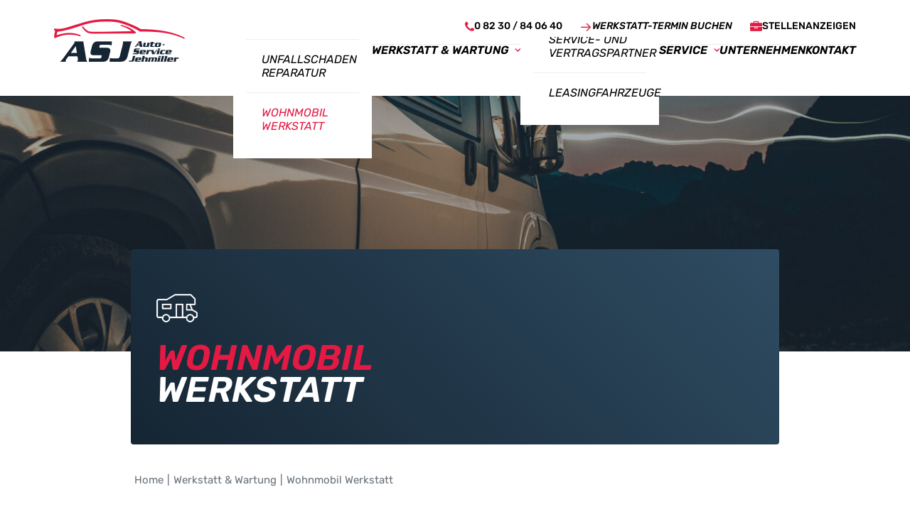

--- FILE ---
content_type: text/html; charset=UTF-8
request_url: https://www.auto-service-jehmiller.de/werkstatt-wartung/wohnmobil-werkstatt/
body_size: 19131
content:
<!DOCTYPE html>
<html class="no-touch" lang="de" xmlns="http://www.w3.org/1999/xhtml">
<head>
<meta http-equiv="Content-Type" content="text/html; charset=UTF-8">
<meta name="viewport" content="width=device-width, initial-scale=1">
<link rel="profile" href="http://gmpg.org/xfn/11">
<link rel="pingback" href="https://www.auto-service-jehmiller.de/xmlrpc.php">
<meta name='robots' content='index, follow, max-image-preview:large, max-snippet:-1, max-video-preview:-1' />

	<!-- This site is optimized with the Yoast SEO plugin v26.7 - https://yoast.com/wordpress/plugins/seo/ -->
	<title>Wohnmobil Werkstatt bei Autoservice Jehmiller</title>
	<meta name="description" content="Bei Autoservice Jehmiller ist sogar Ihr Wohnmobil in Besten Händen. Nutzen Sie unseren Wohnmobil Reparatur Service um für den nächsten Urlaub vorzurüsten." />
	<link rel="canonical" href="https://www.auto-service-jehmiller.de/werkstatt-wartung/wohnmobil-werkstatt/" />
	<meta property="og:locale" content="de_DE" />
	<meta property="og:type" content="article" />
	<meta property="og:title" content="Wohnmobil Werkstatt bei Autoservice Jehmiller" />
	<meta property="og:description" content="Bei Autoservice Jehmiller ist sogar Ihr Wohnmobil in Besten Händen. Nutzen Sie unseren Wohnmobil Reparatur Service um für den nächsten Urlaub vorzurüsten." />
	<meta property="og:url" content="https://www.auto-service-jehmiller.de/werkstatt-wartung/wohnmobil-werkstatt/" />
	<meta property="og:site_name" content="Auto Service Jehmiller" />
	<meta property="article:modified_time" content="2022-08-17T06:52:10+00:00" />
	<meta name="twitter:card" content="summary_large_image" />
	<meta name="twitter:label1" content="Geschätzte Lesezeit" />
	<meta name="twitter:data1" content="2 Minuten" />
	<script type="application/ld+json" class="yoast-schema-graph">{"@context":"https://schema.org","@graph":[{"@type":"WebPage","@id":"https://www.auto-service-jehmiller.de/werkstatt-wartung/wohnmobil-werkstatt/","url":"https://www.auto-service-jehmiller.de/werkstatt-wartung/wohnmobil-werkstatt/","name":"Wohnmobil Werkstatt bei Autoservice Jehmiller","isPartOf":{"@id":"https://www.auto-service-jehmiller.de/#website"},"datePublished":"2022-05-18T06:26:52+00:00","dateModified":"2022-08-17T06:52:10+00:00","description":"Bei Autoservice Jehmiller ist sogar Ihr Wohnmobil in Besten Händen. Nutzen Sie unseren Wohnmobil Reparatur Service um für den nächsten Urlaub vorzurüsten.","breadcrumb":{"@id":"https://www.auto-service-jehmiller.de/werkstatt-wartung/wohnmobil-werkstatt/#breadcrumb"},"inLanguage":"de","potentialAction":[{"@type":"ReadAction","target":["https://www.auto-service-jehmiller.de/werkstatt-wartung/wohnmobil-werkstatt/"]}]},{"@type":"BreadcrumbList","@id":"https://www.auto-service-jehmiller.de/werkstatt-wartung/wohnmobil-werkstatt/#breadcrumb","itemListElement":[{"@type":"ListItem","position":1,"name":"Startseite","item":"https://www.auto-service-jehmiller.de/"},{"@type":"ListItem","position":2,"name":"Werkstatt &#038; Wartung","item":"https://www.auto-service-jehmiller.de/werkstatt-wartung/"},{"@type":"ListItem","position":3,"name":"Wohnmobil Werkstatt"}]},{"@type":"WebSite","@id":"https://www.auto-service-jehmiller.de/#website","url":"https://www.auto-service-jehmiller.de/","name":"Auto Service Jehmiller","description":"Eine weitere WordPress-Website","potentialAction":[{"@type":"SearchAction","target":{"@type":"EntryPoint","urlTemplate":"https://www.auto-service-jehmiller.de/?s={search_term_string}"},"query-input":{"@type":"PropertyValueSpecification","valueRequired":true,"valueName":"search_term_string"}}],"inLanguage":"de"}]}</script>
	<!-- / Yoast SEO plugin. -->


<link rel="alternate" type="application/rss+xml" title="Auto Service Jehmiller &raquo; Feed" href="https://www.auto-service-jehmiller.de/feed/" />
<link rel="alternate" type="application/rss+xml" title="Auto Service Jehmiller &raquo; Kommentar-Feed" href="https://www.auto-service-jehmiller.de/comments/feed/" />
<link rel="alternate" title="oEmbed (JSON)" type="application/json+oembed" href="https://www.auto-service-jehmiller.de/wp-json/oembed/1.0/embed?url=https%3A%2F%2Fwww.auto-service-jehmiller.de%2Fwerkstatt-wartung%2Fwohnmobil-werkstatt%2F" />
<link rel="alternate" title="oEmbed (XML)" type="text/xml+oembed" href="https://www.auto-service-jehmiller.de/wp-json/oembed/1.0/embed?url=https%3A%2F%2Fwww.auto-service-jehmiller.de%2Fwerkstatt-wartung%2Fwohnmobil-werkstatt%2F&#038;format=xml" />
<style id='wp-img-auto-sizes-contain-inline-css' type='text/css'>
img:is([sizes=auto i],[sizes^="auto," i]){contain-intrinsic-size:3000px 1500px}
/*# sourceURL=wp-img-auto-sizes-contain-inline-css */
</style>
<style id='wp-emoji-styles-inline-css' type='text/css'>

	img.wp-smiley, img.emoji {
		display: inline !important;
		border: none !important;
		box-shadow: none !important;
		height: 1em !important;
		width: 1em !important;
		margin: 0 0.07em !important;
		vertical-align: -0.1em !important;
		background: none !important;
		padding: 0 !important;
	}
/*# sourceURL=wp-emoji-styles-inline-css */
</style>
<style id='wp-block-library-inline-css' type='text/css'>
:root{--wp-block-synced-color:#7a00df;--wp-block-synced-color--rgb:122,0,223;--wp-bound-block-color:var(--wp-block-synced-color);--wp-editor-canvas-background:#ddd;--wp-admin-theme-color:#007cba;--wp-admin-theme-color--rgb:0,124,186;--wp-admin-theme-color-darker-10:#006ba1;--wp-admin-theme-color-darker-10--rgb:0,107,160.5;--wp-admin-theme-color-darker-20:#005a87;--wp-admin-theme-color-darker-20--rgb:0,90,135;--wp-admin-border-width-focus:2px}@media (min-resolution:192dpi){:root{--wp-admin-border-width-focus:1.5px}}.wp-element-button{cursor:pointer}:root .has-very-light-gray-background-color{background-color:#eee}:root .has-very-dark-gray-background-color{background-color:#313131}:root .has-very-light-gray-color{color:#eee}:root .has-very-dark-gray-color{color:#313131}:root .has-vivid-green-cyan-to-vivid-cyan-blue-gradient-background{background:linear-gradient(135deg,#00d084,#0693e3)}:root .has-purple-crush-gradient-background{background:linear-gradient(135deg,#34e2e4,#4721fb 50%,#ab1dfe)}:root .has-hazy-dawn-gradient-background{background:linear-gradient(135deg,#faaca8,#dad0ec)}:root .has-subdued-olive-gradient-background{background:linear-gradient(135deg,#fafae1,#67a671)}:root .has-atomic-cream-gradient-background{background:linear-gradient(135deg,#fdd79a,#004a59)}:root .has-nightshade-gradient-background{background:linear-gradient(135deg,#330968,#31cdcf)}:root .has-midnight-gradient-background{background:linear-gradient(135deg,#020381,#2874fc)}:root{--wp--preset--font-size--normal:16px;--wp--preset--font-size--huge:42px}.has-regular-font-size{font-size:1em}.has-larger-font-size{font-size:2.625em}.has-normal-font-size{font-size:var(--wp--preset--font-size--normal)}.has-huge-font-size{font-size:var(--wp--preset--font-size--huge)}.has-text-align-center{text-align:center}.has-text-align-left{text-align:left}.has-text-align-right{text-align:right}.has-fit-text{white-space:nowrap!important}#end-resizable-editor-section{display:none}.aligncenter{clear:both}.items-justified-left{justify-content:flex-start}.items-justified-center{justify-content:center}.items-justified-right{justify-content:flex-end}.items-justified-space-between{justify-content:space-between}.screen-reader-text{border:0;clip-path:inset(50%);height:1px;margin:-1px;overflow:hidden;padding:0;position:absolute;width:1px;word-wrap:normal!important}.screen-reader-text:focus{background-color:#ddd;clip-path:none;color:#444;display:block;font-size:1em;height:auto;left:5px;line-height:normal;padding:15px 23px 14px;text-decoration:none;top:5px;width:auto;z-index:100000}html :where(.has-border-color){border-style:solid}html :where([style*=border-top-color]){border-top-style:solid}html :where([style*=border-right-color]){border-right-style:solid}html :where([style*=border-bottom-color]){border-bottom-style:solid}html :where([style*=border-left-color]){border-left-style:solid}html :where([style*=border-width]){border-style:solid}html :where([style*=border-top-width]){border-top-style:solid}html :where([style*=border-right-width]){border-right-style:solid}html :where([style*=border-bottom-width]){border-bottom-style:solid}html :where([style*=border-left-width]){border-left-style:solid}html :where(img[class*=wp-image-]){height:auto;max-width:100%}:where(figure){margin:0 0 1em}html :where(.is-position-sticky){--wp-admin--admin-bar--position-offset:var(--wp-admin--admin-bar--height,0px)}@media screen and (max-width:600px){html :where(.is-position-sticky){--wp-admin--admin-bar--position-offset:0px}}

/*# sourceURL=wp-block-library-inline-css */
</style><style id='global-styles-inline-css' type='text/css'>
:root{--wp--preset--aspect-ratio--square: 1;--wp--preset--aspect-ratio--4-3: 4/3;--wp--preset--aspect-ratio--3-4: 3/4;--wp--preset--aspect-ratio--3-2: 3/2;--wp--preset--aspect-ratio--2-3: 2/3;--wp--preset--aspect-ratio--16-9: 16/9;--wp--preset--aspect-ratio--9-16: 9/16;--wp--preset--color--black: #000000;--wp--preset--color--cyan-bluish-gray: #abb8c3;--wp--preset--color--white: #ffffff;--wp--preset--color--pale-pink: #f78da7;--wp--preset--color--vivid-red: #cf2e2e;--wp--preset--color--luminous-vivid-orange: #ff6900;--wp--preset--color--luminous-vivid-amber: #fcb900;--wp--preset--color--light-green-cyan: #7bdcb5;--wp--preset--color--vivid-green-cyan: #00d084;--wp--preset--color--pale-cyan-blue: #8ed1fc;--wp--preset--color--vivid-cyan-blue: #0693e3;--wp--preset--color--vivid-purple: #9b51e0;--wp--preset--gradient--vivid-cyan-blue-to-vivid-purple: linear-gradient(135deg,rgb(6,147,227) 0%,rgb(155,81,224) 100%);--wp--preset--gradient--light-green-cyan-to-vivid-green-cyan: linear-gradient(135deg,rgb(122,220,180) 0%,rgb(0,208,130) 100%);--wp--preset--gradient--luminous-vivid-amber-to-luminous-vivid-orange: linear-gradient(135deg,rgb(252,185,0) 0%,rgb(255,105,0) 100%);--wp--preset--gradient--luminous-vivid-orange-to-vivid-red: linear-gradient(135deg,rgb(255,105,0) 0%,rgb(207,46,46) 100%);--wp--preset--gradient--very-light-gray-to-cyan-bluish-gray: linear-gradient(135deg,rgb(238,238,238) 0%,rgb(169,184,195) 100%);--wp--preset--gradient--cool-to-warm-spectrum: linear-gradient(135deg,rgb(74,234,220) 0%,rgb(151,120,209) 20%,rgb(207,42,186) 40%,rgb(238,44,130) 60%,rgb(251,105,98) 80%,rgb(254,248,76) 100%);--wp--preset--gradient--blush-light-purple: linear-gradient(135deg,rgb(255,206,236) 0%,rgb(152,150,240) 100%);--wp--preset--gradient--blush-bordeaux: linear-gradient(135deg,rgb(254,205,165) 0%,rgb(254,45,45) 50%,rgb(107,0,62) 100%);--wp--preset--gradient--luminous-dusk: linear-gradient(135deg,rgb(255,203,112) 0%,rgb(199,81,192) 50%,rgb(65,88,208) 100%);--wp--preset--gradient--pale-ocean: linear-gradient(135deg,rgb(255,245,203) 0%,rgb(182,227,212) 50%,rgb(51,167,181) 100%);--wp--preset--gradient--electric-grass: linear-gradient(135deg,rgb(202,248,128) 0%,rgb(113,206,126) 100%);--wp--preset--gradient--midnight: linear-gradient(135deg,rgb(2,3,129) 0%,rgb(40,116,252) 100%);--wp--preset--font-size--small: 13px;--wp--preset--font-size--medium: 20px;--wp--preset--font-size--large: 36px;--wp--preset--font-size--x-large: 42px;--wp--preset--spacing--20: 0.44rem;--wp--preset--spacing--30: 0.67rem;--wp--preset--spacing--40: 1rem;--wp--preset--spacing--50: 1.5rem;--wp--preset--spacing--60: 2.25rem;--wp--preset--spacing--70: 3.38rem;--wp--preset--spacing--80: 5.06rem;--wp--preset--shadow--natural: 6px 6px 9px rgba(0, 0, 0, 0.2);--wp--preset--shadow--deep: 12px 12px 50px rgba(0, 0, 0, 0.4);--wp--preset--shadow--sharp: 6px 6px 0px rgba(0, 0, 0, 0.2);--wp--preset--shadow--outlined: 6px 6px 0px -3px rgb(255, 255, 255), 6px 6px rgb(0, 0, 0);--wp--preset--shadow--crisp: 6px 6px 0px rgb(0, 0, 0);}:where(.is-layout-flex){gap: 0.5em;}:where(.is-layout-grid){gap: 0.5em;}body .is-layout-flex{display: flex;}.is-layout-flex{flex-wrap: wrap;align-items: center;}.is-layout-flex > :is(*, div){margin: 0;}body .is-layout-grid{display: grid;}.is-layout-grid > :is(*, div){margin: 0;}:where(.wp-block-columns.is-layout-flex){gap: 2em;}:where(.wp-block-columns.is-layout-grid){gap: 2em;}:where(.wp-block-post-template.is-layout-flex){gap: 1.25em;}:where(.wp-block-post-template.is-layout-grid){gap: 1.25em;}.has-black-color{color: var(--wp--preset--color--black) !important;}.has-cyan-bluish-gray-color{color: var(--wp--preset--color--cyan-bluish-gray) !important;}.has-white-color{color: var(--wp--preset--color--white) !important;}.has-pale-pink-color{color: var(--wp--preset--color--pale-pink) !important;}.has-vivid-red-color{color: var(--wp--preset--color--vivid-red) !important;}.has-luminous-vivid-orange-color{color: var(--wp--preset--color--luminous-vivid-orange) !important;}.has-luminous-vivid-amber-color{color: var(--wp--preset--color--luminous-vivid-amber) !important;}.has-light-green-cyan-color{color: var(--wp--preset--color--light-green-cyan) !important;}.has-vivid-green-cyan-color{color: var(--wp--preset--color--vivid-green-cyan) !important;}.has-pale-cyan-blue-color{color: var(--wp--preset--color--pale-cyan-blue) !important;}.has-vivid-cyan-blue-color{color: var(--wp--preset--color--vivid-cyan-blue) !important;}.has-vivid-purple-color{color: var(--wp--preset--color--vivid-purple) !important;}.has-black-background-color{background-color: var(--wp--preset--color--black) !important;}.has-cyan-bluish-gray-background-color{background-color: var(--wp--preset--color--cyan-bluish-gray) !important;}.has-white-background-color{background-color: var(--wp--preset--color--white) !important;}.has-pale-pink-background-color{background-color: var(--wp--preset--color--pale-pink) !important;}.has-vivid-red-background-color{background-color: var(--wp--preset--color--vivid-red) !important;}.has-luminous-vivid-orange-background-color{background-color: var(--wp--preset--color--luminous-vivid-orange) !important;}.has-luminous-vivid-amber-background-color{background-color: var(--wp--preset--color--luminous-vivid-amber) !important;}.has-light-green-cyan-background-color{background-color: var(--wp--preset--color--light-green-cyan) !important;}.has-vivid-green-cyan-background-color{background-color: var(--wp--preset--color--vivid-green-cyan) !important;}.has-pale-cyan-blue-background-color{background-color: var(--wp--preset--color--pale-cyan-blue) !important;}.has-vivid-cyan-blue-background-color{background-color: var(--wp--preset--color--vivid-cyan-blue) !important;}.has-vivid-purple-background-color{background-color: var(--wp--preset--color--vivid-purple) !important;}.has-black-border-color{border-color: var(--wp--preset--color--black) !important;}.has-cyan-bluish-gray-border-color{border-color: var(--wp--preset--color--cyan-bluish-gray) !important;}.has-white-border-color{border-color: var(--wp--preset--color--white) !important;}.has-pale-pink-border-color{border-color: var(--wp--preset--color--pale-pink) !important;}.has-vivid-red-border-color{border-color: var(--wp--preset--color--vivid-red) !important;}.has-luminous-vivid-orange-border-color{border-color: var(--wp--preset--color--luminous-vivid-orange) !important;}.has-luminous-vivid-amber-border-color{border-color: var(--wp--preset--color--luminous-vivid-amber) !important;}.has-light-green-cyan-border-color{border-color: var(--wp--preset--color--light-green-cyan) !important;}.has-vivid-green-cyan-border-color{border-color: var(--wp--preset--color--vivid-green-cyan) !important;}.has-pale-cyan-blue-border-color{border-color: var(--wp--preset--color--pale-cyan-blue) !important;}.has-vivid-cyan-blue-border-color{border-color: var(--wp--preset--color--vivid-cyan-blue) !important;}.has-vivid-purple-border-color{border-color: var(--wp--preset--color--vivid-purple) !important;}.has-vivid-cyan-blue-to-vivid-purple-gradient-background{background: var(--wp--preset--gradient--vivid-cyan-blue-to-vivid-purple) !important;}.has-light-green-cyan-to-vivid-green-cyan-gradient-background{background: var(--wp--preset--gradient--light-green-cyan-to-vivid-green-cyan) !important;}.has-luminous-vivid-amber-to-luminous-vivid-orange-gradient-background{background: var(--wp--preset--gradient--luminous-vivid-amber-to-luminous-vivid-orange) !important;}.has-luminous-vivid-orange-to-vivid-red-gradient-background{background: var(--wp--preset--gradient--luminous-vivid-orange-to-vivid-red) !important;}.has-very-light-gray-to-cyan-bluish-gray-gradient-background{background: var(--wp--preset--gradient--very-light-gray-to-cyan-bluish-gray) !important;}.has-cool-to-warm-spectrum-gradient-background{background: var(--wp--preset--gradient--cool-to-warm-spectrum) !important;}.has-blush-light-purple-gradient-background{background: var(--wp--preset--gradient--blush-light-purple) !important;}.has-blush-bordeaux-gradient-background{background: var(--wp--preset--gradient--blush-bordeaux) !important;}.has-luminous-dusk-gradient-background{background: var(--wp--preset--gradient--luminous-dusk) !important;}.has-pale-ocean-gradient-background{background: var(--wp--preset--gradient--pale-ocean) !important;}.has-electric-grass-gradient-background{background: var(--wp--preset--gradient--electric-grass) !important;}.has-midnight-gradient-background{background: var(--wp--preset--gradient--midnight) !important;}.has-small-font-size{font-size: var(--wp--preset--font-size--small) !important;}.has-medium-font-size{font-size: var(--wp--preset--font-size--medium) !important;}.has-large-font-size{font-size: var(--wp--preset--font-size--large) !important;}.has-x-large-font-size{font-size: var(--wp--preset--font-size--x-large) !important;}
/*# sourceURL=global-styles-inline-css */
</style>

<style id='classic-theme-styles-inline-css' type='text/css'>
/*! This file is auto-generated */
.wp-block-button__link{color:#fff;background-color:#32373c;border-radius:9999px;box-shadow:none;text-decoration:none;padding:calc(.667em + 2px) calc(1.333em + 2px);font-size:1.125em}.wp-block-file__button{background:#32373c;color:#fff;text-decoration:none}
/*# sourceURL=/wp-includes/css/classic-themes.min.css */
</style>
<link rel='stylesheet' id='borlabs-cookie-css' href='https://www.auto-service-jehmiller.de/wp-content/cache/borlabs-cookie/borlabs-cookie_1_de.css?ver=2.3.6-20' type='text/css' media='all' />
<link rel='stylesheet' id='uncode-style-css' href='https://www.auto-service-jehmiller.de/wp-content/themes/uncode/library/css/style.css?ver=1610615350' type='text/css' media='all' />
<style id='uncode-style-inline-css' type='text/css'>

@media (min-width: 960px) { 
		.limit-width { max-width: 1200px; margin: auto;}
		.menu-container:not(.grid-filters) .menu-horizontal ul.menu-smart .megamenu-block-wrapper > .vc_row[data-parent="true"].limit-width:not(.row-parent-limit) { max-width: calc(1200px - 72px); }
		}
.menu-primary ul.menu-smart > li > a, .menu-primary ul.menu-smart li.dropdown > a, .menu-primary ul.menu-smart li.mega-menu > a, .vmenu-container ul.menu-smart > li > a, .vmenu-container ul.menu-smart li.dropdown > a { text-transform: uppercase; }
.menu-primary ul.menu-smart ul a, .vmenu-container ul.menu-smart ul a { text-transform: uppercase; }
#changer-back-color { transition: background-color 1000ms cubic-bezier(0.25, 1, 0.5, 1) !important; } #changer-back-color > div { transition: opacity 1000ms cubic-bezier(0.25, 1, 0.5, 1) !important; } body.bg-changer-init.disable-hover .main-wrapper .style-light,  body.bg-changer-init.disable-hover .main-wrapper .style-light h1,  body.bg-changer-init.disable-hover .main-wrapper .style-light h2, body.bg-changer-init.disable-hover .main-wrapper .style-light h3, body.bg-changer-init.disable-hover .main-wrapper .style-light h4, body.bg-changer-init.disable-hover .main-wrapper .style-light h5, body.bg-changer-init.disable-hover .main-wrapper .style-light h6, body.bg-changer-init.disable-hover .main-wrapper .style-light a, body.bg-changer-init.disable-hover .main-wrapper .style-dark, body.bg-changer-init.disable-hover .main-wrapper .style-dark h1, body.bg-changer-init.disable-hover .main-wrapper .style-dark h2, body.bg-changer-init.disable-hover .main-wrapper .style-dark h3, body.bg-changer-init.disable-hover .main-wrapper .style-dark h4, body.bg-changer-init.disable-hover .main-wrapper .style-dark h5, body.bg-changer-init.disable-hover .main-wrapper .style-dark h6, body.bg-changer-init.disable-hover .main-wrapper .style-dark a { transition: color 1000ms cubic-bezier(0.25, 1, 0.5, 1) !important; }
/*# sourceURL=uncode-style-inline-css */
</style>
<link rel='stylesheet' id='uncode-icons-css' href='https://www.auto-service-jehmiller.de/wp-content/themes/uncode/library/css/uncode-icons.css?ver=1610615350' type='text/css' media='all' />
<link rel='stylesheet' id='uncode-custom-style-css' href='https://www.auto-service-jehmiller.de/wp-content/themes/uncode/library/css/style-custom.css?ver=1610615350' type='text/css' media='all' />
<style id='uncode-custom-style-inline-css' type='text/css'>
.style-back_color-794097-bg { background:linear-gradient(to right , rgb(21, 37, 51) , rgb(47, 76, 98) 100%); }.after-bg-back_color-794097-color { background:linear-gradient(to right , rgb(21, 37, 51) , rgb(47, 76, 98) 100%); }.btn-back_color-794097 { color:#ffffff !important; background:linear-gradient(to right , rgb(21, 37, 51) , rgb(47, 76, 98) 100%);border-image:linear-gradient(to right , rgb(21, 37, 51) , rgb(47, 76, 98) 100%);}.text-back_color-794097-color > * { color:rgb(21, 37, 51) !important; }.text-back_color-794097-color:before { color:rgb(21, 37, 51); }.text-back_color-794097-color > * { -webkit-text-fill-color:transparent !important; -webkit-background-clip:text !important; background:linear-gradient(to right , rgb(21, 37, 51) , rgb(47, 76, 98) 100%); }.text-back_color-794097-color:before { -webkit-text-fill-color:transparent !important; -webkit-background-clip:text !important; background:linear-gradient(to right , rgb(21, 37, 51) , rgb(47, 76, 98) 100%); }.style-back_color-130434-bg { background-color:#152533; }.style-back_color-154702-bg { background:linear-gradient(to right , rgb(21, 37, 51) , rgb(47, 76, 98) 95%); }.after-bg-back_color-154702-color { background:linear-gradient(to right , rgb(21, 37, 51) , rgb(47, 76, 98) 95%); }.btn-back_color-154702 { color:#ffffff !important; background:linear-gradient(to right , rgb(21, 37, 51) , rgb(47, 76, 98) 95%);border-image:linear-gradient(to right , rgb(21, 37, 51) , rgb(47, 76, 98) 95%);}.text-back_color-154702-color > * { color:rgb(21, 37, 51) !important; }.text-back_color-154702-color:before { color:rgb(21, 37, 51); }.text-back_color-154702-color > * { -webkit-text-fill-color:transparent !important; -webkit-background-clip:text !important; background:linear-gradient(to right , rgb(21, 37, 51) , rgb(47, 76, 98) 95%); }.text-back_color-154702-color:before { -webkit-text-fill-color:transparent !important; -webkit-background-clip:text !important; background:linear-gradient(to right , rgb(21, 37, 51) , rgb(47, 76, 98) 95%); }.style-back_color-188987-bg { background:linear-gradient(to right , rgb(21, 37, 51) , rgb(47, 76, 98) 94%); }.after-bg-back_color-188987-color { background:linear-gradient(to right , rgb(21, 37, 51) , rgb(47, 76, 98) 94%); }.btn-back_color-188987 { color:#ffffff !important; background:linear-gradient(to right , rgb(21, 37, 51) , rgb(47, 76, 98) 94%);border-image:linear-gradient(to right , rgb(21, 37, 51) , rgb(47, 76, 98) 94%);}.text-back_color-188987-color > * { color:rgb(21, 37, 51) !important; }.text-back_color-188987-color:before { color:rgb(21, 37, 51); }.text-back_color-188987-color > * { -webkit-text-fill-color:transparent !important; -webkit-background-clip:text !important; background:linear-gradient(to right , rgb(21, 37, 51) , rgb(47, 76, 98) 94%); }.text-back_color-188987-color:before { -webkit-text-fill-color:transparent !important; -webkit-background-clip:text !important; background:linear-gradient(to right , rgb(21, 37, 51) , rgb(47, 76, 98) 94%); }.style-back_color-102770-bg { background:linear-gradient(to right , rgb(21, 37, 51) , rgb(47, 76, 98) 94%); }.after-bg-back_color-102770-color { background:linear-gradient(to right , rgb(21, 37, 51) , rgb(47, 76, 98) 94%); }.btn-back_color-102770 { color:#ffffff !important; background:linear-gradient(to right , rgb(21, 37, 51) , rgb(47, 76, 98) 94%);border-image:linear-gradient(to right , rgb(21, 37, 51) , rgb(47, 76, 98) 94%);}.text-back_color-102770-color > * { color:rgb(21, 37, 51) !important; }.text-back_color-102770-color:before { color:rgb(21, 37, 51); }.text-back_color-102770-color > * { -webkit-text-fill-color:transparent !important; -webkit-background-clip:text !important; background:linear-gradient(to right , rgb(21, 37, 51) , rgb(47, 76, 98) 94%); }.text-back_color-102770-color:before { -webkit-text-fill-color:transparent !important; -webkit-background-clip:text !important; background:linear-gradient(to right , rgb(21, 37, 51) , rgb(47, 76, 98) 94%); }.style-back_color-166517-bg { background:linear-gradient(to right , rgb(21, 37, 51) , rgb(47, 76, 98) 94%); }.after-bg-back_color-166517-color { background:linear-gradient(to right , rgb(21, 37, 51) , rgb(47, 76, 98) 94%); }.btn-back_color-166517 { color:#ffffff !important; background:linear-gradient(to right , rgb(21, 37, 51) , rgb(47, 76, 98) 94%);border-image:linear-gradient(to right , rgb(21, 37, 51) , rgb(47, 76, 98) 94%);}.text-back_color-166517-color > * { color:rgb(21, 37, 51) !important; }.text-back_color-166517-color:before { color:rgb(21, 37, 51); }.text-back_color-166517-color > * { -webkit-text-fill-color:transparent !important; -webkit-background-clip:text !important; background:linear-gradient(to right , rgb(21, 37, 51) , rgb(47, 76, 98) 94%); }.text-back_color-166517-color:before { -webkit-text-fill-color:transparent !important; -webkit-background-clip:text !important; background:linear-gradient(to right , rgb(21, 37, 51) , rgb(47, 76, 98) 94%); }.style-back_color-407203-bg { background:linear-gradient(to right , rgb(21, 37, 51) , rgb(47, 76, 98) 94%); }.after-bg-back_color-407203-color { background:linear-gradient(to right , rgb(21, 37, 51) , rgb(47, 76, 98) 94%); }.btn-back_color-407203 { color:#ffffff !important; background:linear-gradient(to right , rgb(21, 37, 51) , rgb(47, 76, 98) 94%);border-image:linear-gradient(to right , rgb(21, 37, 51) , rgb(47, 76, 98) 94%);}.text-back_color-407203-color > * { color:rgb(21, 37, 51) !important; }.text-back_color-407203-color:before { color:rgb(21, 37, 51); }.text-back_color-407203-color > * { -webkit-text-fill-color:transparent !important; -webkit-background-clip:text !important; background:linear-gradient(to right , rgb(21, 37, 51) , rgb(47, 76, 98) 94%); }.text-back_color-407203-color:before { -webkit-text-fill-color:transparent !important; -webkit-background-clip:text !important; background:linear-gradient(to right , rgb(21, 37, 51) , rgb(47, 76, 98) 94%); }.style-back_color-201585-bg { background:linear-gradient(to right , rgb(21, 37, 51) , rgb(47, 76, 98) 94%); }.after-bg-back_color-201585-color { background:linear-gradient(to right , rgb(21, 37, 51) , rgb(47, 76, 98) 94%); }.btn-back_color-201585 { color:#ffffff !important; background:linear-gradient(to right , rgb(21, 37, 51) , rgb(47, 76, 98) 94%);border-image:linear-gradient(to right , rgb(21, 37, 51) , rgb(47, 76, 98) 94%);}.text-back_color-201585-color > * { color:rgb(21, 37, 51) !important; }.text-back_color-201585-color:before { color:rgb(21, 37, 51); }.text-back_color-201585-color > * { -webkit-text-fill-color:transparent !important; -webkit-background-clip:text !important; background:linear-gradient(to right , rgb(21, 37, 51) , rgb(47, 76, 98) 94%); }.text-back_color-201585-color:before { -webkit-text-fill-color:transparent !important; -webkit-background-clip:text !important; background:linear-gradient(to right , rgb(21, 37, 51) , rgb(47, 76, 98) 94%); }.style-back_color-803380-bg { background:linear-gradient(to right , rgb(21, 37, 51) , rgb(47, 76, 98) 94%); }.after-bg-back_color-803380-color { background:linear-gradient(to right , rgb(21, 37, 51) , rgb(47, 76, 98) 94%); }.btn-back_color-803380 { color:#ffffff !important; background:linear-gradient(to right , rgb(21, 37, 51) , rgb(47, 76, 98) 94%);border-image:linear-gradient(to right , rgb(21, 37, 51) , rgb(47, 76, 98) 94%);}.text-back_color-803380-color > * { color:rgb(21, 37, 51) !important; }.text-back_color-803380-color:before { color:rgb(21, 37, 51); }.text-back_color-803380-color > * { -webkit-text-fill-color:transparent !important; -webkit-background-clip:text !important; background:linear-gradient(to right , rgb(21, 37, 51) , rgb(47, 76, 98) 94%); }.text-back_color-803380-color:before { -webkit-text-fill-color:transparent !important; -webkit-background-clip:text !important; background:linear-gradient(to right , rgb(21, 37, 51) , rgb(47, 76, 98) 94%); }.style-back_color-163669-bg { background:linear-gradient(to right , rgb(21, 37, 51) , rgb(47, 76, 98) 94%); }.after-bg-back_color-163669-color { background:linear-gradient(to right , rgb(21, 37, 51) , rgb(47, 76, 98) 94%); }.btn-back_color-163669 { color:#ffffff !important; background:linear-gradient(to right , rgb(21, 37, 51) , rgb(47, 76, 98) 94%);border-image:linear-gradient(to right , rgb(21, 37, 51) , rgb(47, 76, 98) 94%);}.text-back_color-163669-color > * { color:rgb(21, 37, 51) !important; }.text-back_color-163669-color:before { color:rgb(21, 37, 51); }.text-back_color-163669-color > * { -webkit-text-fill-color:transparent !important; -webkit-background-clip:text !important; background:linear-gradient(to right , rgb(21, 37, 51) , rgb(47, 76, 98) 94%); }.text-back_color-163669-color:before { -webkit-text-fill-color:transparent !important; -webkit-background-clip:text !important; background:linear-gradient(to right , rgb(21, 37, 51) , rgb(47, 76, 98) 94%); }.style-back_color-157435-bg { background:linear-gradient(to right , rgb(21, 37, 51) , rgb(47, 76, 98) 94%); }.after-bg-back_color-157435-color { background:linear-gradient(to right , rgb(21, 37, 51) , rgb(47, 76, 98) 94%); }.btn-back_color-157435 { color:#ffffff !important; background:linear-gradient(to right , rgb(21, 37, 51) , rgb(47, 76, 98) 94%);border-image:linear-gradient(to right , rgb(21, 37, 51) , rgb(47, 76, 98) 94%);}.text-back_color-157435-color > * { color:rgb(21, 37, 51) !important; }.text-back_color-157435-color:before { color:rgb(21, 37, 51); }.text-back_color-157435-color > * { -webkit-text-fill-color:transparent !important; -webkit-background-clip:text !important; background:linear-gradient(to right , rgb(21, 37, 51) , rgb(47, 76, 98) 94%); }.text-back_color-157435-color:before { -webkit-text-fill-color:transparent !important; -webkit-background-clip:text !important; background:linear-gradient(to right , rgb(21, 37, 51) , rgb(47, 76, 98) 94%); }
/*# sourceURL=uncode-custom-style-inline-css */
</style>
<link rel='stylesheet' id='child-style-css' href='https://www.auto-service-jehmiller.de/wp-content/themes/uncode-child/assets/css/styles.min.css?ver=268418772' type='text/css' media='all' />
<script type="text/javascript" src="/wp-content/themes/uncode/library/js/ai-uncode.js" id="uncodeAI" data-home="/" data-path="/" data-breakpoints-images="258,516,720,1032,1440,2064,2880" id="ai-uncode-js"></script>
<script type="text/javascript" id="uncode-init-js-extra">
/* <![CDATA[ */
var SiteParameters = {"days":"days","hours":"hours","minutes":"minutes","seconds":"seconds","constant_scroll":"on","scroll_speed":"2.5","parallax_factor":"0.25","loading":"Loading\u2026","slide_name":"slide","slide_footer":"footer","ajax_url":"https://www.auto-service-jehmiller.de/wp-admin/admin-ajax.php","nonce_adaptive_images":"72792c3c9a","nonce_srcset_async":"81c39ae9ab","enable_debug":"","block_mobile_videos":"","is_frontend_editor":"","main_width":["1200","px"],"mobile_parallax_allowed":"","listen_for_screen_update":"1","wireframes_plugin_active":"1","sticky_elements":"off","resize_quality":"90","register_metadata":"","bg_changer_time":"1000","update_wc_fragments":"1","optimize_shortpixel_image":"","menu_mobile_offcanvas_gap":"45","custom_cursor_selector":"[href], .trigger-overlay, .owl-next, .owl-prev, .owl-dot, input[type=\"submit\"], input[type=\"checkbox\"], button[type=\"submit\"], a[class^=\"ilightbox\"], .ilightbox-thumbnail, .ilightbox-prev, .ilightbox-next, .overlay-close, .unmodal-close, .qty-inset \u003E span, .share-button li, .uncode-post-titles .tmb.tmb-click-area, .btn-link, .tmb-click-row .t-inside, .lg-outer button, .lg-thumb img, a[data-lbox], .uncode-close-offcanvas-overlay, .uncode-nav-next, .uncode-nav-prev, .uncode-nav-index","mobile_parallax_animation":"","lbox_enhanced":"","native_media_player":"","vimeoPlayerParams":"?autoplay=0","ajax_filter_key_search":"key","ajax_filter_key_unfilter":"unfilter","index_pagination_disable_scroll":"","index_pagination_scroll_to":"","uncode_wc_popup_cart_qty":"","disable_hover_hack":"","uncode_nocookie":"","menuHideOnClick":"1","menuShowOnClick":"","smoothScroll":"","smoothScrollDisableHover":"","smoothScrollQuery":"960","uncode_force_onepage_dots":"","uncode_smooth_scroll_safe":"","uncode_lb_add_galleries":", .gallery","uncode_lb_add_items":", .gallery .gallery-item a","uncode_prev_label":"Previous","uncode_next_label":"Next","uncode_slide_label":"Slide","uncode_share_label":"Share on %","uncode_has_ligatures":"","uncode_is_accessible":"","uncode_carousel_itemSelector":"*:not(.hidden)","uncode_adaptive":"1","ai_breakpoints":"258,516,720,1032,1440,2064,2880","uncode_limit_width":"1200px"};
//# sourceURL=uncode-init-js-extra
/* ]]> */
</script>
<script type="text/javascript" src="https://www.auto-service-jehmiller.de/wp-content/themes/uncode/library/js/init.js?ver=1610615350" id="uncode-init-js"></script>
<script type="text/javascript" src="https://www.auto-service-jehmiller.de/wp-includes/js/jquery/jquery.min.js?ver=3.7.1" id="jquery-core-js"></script>
<script type="text/javascript" src="https://www.auto-service-jehmiller.de/wp-includes/js/jquery/jquery-migrate.min.js?ver=3.4.1" id="jquery-migrate-js"></script>
<script></script><link rel="https://api.w.org/" href="https://www.auto-service-jehmiller.de/wp-json/" /><link rel="alternate" title="JSON" type="application/json" href="https://www.auto-service-jehmiller.de/wp-json/wp/v2/pages/258" /><link rel="EditURI" type="application/rsd+xml" title="RSD" href="https://www.auto-service-jehmiller.de/xmlrpc.php?rsd" />
<meta name="generator" content="WordPress 6.9" />
<link rel='shortlink' href='https://www.auto-service-jehmiller.de/?p=258' />
<link rel="icon" href="https://www.auto-service-jehmiller.de/wp-content/uploads/2022/02/cropped-favicon-temp-32x32.png" sizes="32x32" />
<link rel="icon" href="https://www.auto-service-jehmiller.de/wp-content/uploads/2022/02/cropped-favicon-temp-192x192.png" sizes="192x192" />
<link rel="apple-touch-icon" href="https://www.auto-service-jehmiller.de/wp-content/uploads/2022/02/cropped-favicon-temp-180x180.png" />
<meta name="msapplication-TileImage" content="https://www.auto-service-jehmiller.de/wp-content/uploads/2022/02/cropped-favicon-temp-270x270.png" />
<noscript><style> .wpb_animate_when_almost_visible { opacity: 1; }</style></noscript></head>
<body class="wp-singular page-template-default page page-id-258 page-child parent-pageid-252 wp-theme-uncode wp-child-theme-uncode-child hormenu-position-left hmenu hmenu-position-right header-full-width main-center-align textual-accent-color menu-mobile-default mobile-parallax-not-allowed ilb-no-bounce unreg qw-body-scroll-disabled no-qty-fx wpb-js-composer js-comp-ver-8.7.1.2 vc_responsive" data-border="0">

			<div id="vh_layout_help"></div><div class="body-borders" data-border="0"><div class="top-border body-border-shadow"></div><div class="right-border body-border-shadow"></div><div class="bottom-border body-border-shadow"></div><div class="left-border body-border-shadow"></div><div class="top-border style-light-bg"></div><div class="right-border style-light-bg"></div><div class="bottom-border style-light-bg"></div><div class="left-border style-light-bg"></div></div>	<div class="box-wrapper">
		<div class="box-container">
		<script type="text/javascript" id="initBox">UNCODE.initBox();</script>
		<div class="menu-wrapper">
													<header id="masthead" class="navbar menu-primary menu-light submenu-light style-light-original menu-with-logo">
														<div class="menu-container style-color-xsdn-bg menu-borders menu-shadows">
															<div class="row-menu limit-width">
																<div class="row-menu-inner">
																	<div id="logo-container-mobile" class="col-lg-0 logo-container middle">
																		<div id="main-logo" class="navbar-header style-light">
																			<a href="https://www.auto-service-jehmiller.de/" class="navbar-brand" data-minheight="20"><div class="logo-image main-logo logo-skinnable" data-maxheight="60" style="height: 60px;"><img decoding="async" src="https://www.auto-service-jehmiller.de/wp-content/uploads/2022/02/autohaus-jehmiller.png" alt="logo" width="368" height="120" class="img-responsive" /></div></a>
																		</div>
																		<div class="mmb-container"><div class="mobile-additional-icons"></div><div class="mobile-menu-button mobile-menu-button-light lines-button"><span class="lines"><span></span></span></div></div>
																	</div>
																	<div class="col-lg-6 main-menu-container middle">
																		<div class="top-menu mobile-hidden tablet-hidden navbar menu-secondary menu-light submenu-light style-color-xsdn-bg">
																		<div class="row-menu limit-width">
																			<div class="row-menu-inner">
																				<div class="col-lg-0 middle">
																					<div class="menu-bloginfo">
																						<div class="menu-bloginfo-inner style-light">
																							
																						</div>
																					</div>
																				</div>
																				<div class="col-lg-12 menu-horizontal">
																					<div class="navbar-topmenu navbar-nav-last"><ul id="menu-secondary-menu" class="menu-smart menu-mini sm"><li role="menuitem"  id="menu-item-153" class="menu-item-button"><a href="tel:08230840640"><div class="menu-btn-table"><div class="menu-btn-cell"><div class="menu-item menu-item-type-custom menu-item-object-custom depth-0 menu-item-153 menu-btn-container btn"><span><i class="menu-icon fa fa-phone"></i>0 82 30 / 84 06 40</span></div></div></div></a></li>
<li role="menuitem"  id="menu-item-154" class="menu-item-button"><a href="https://www.auto-service-jehmiller.de/kontakt/"><div class="menu-btn-table"><div class="menu-btn-cell"><div class="menu-item menu-item-type-post_type menu-item-object-page depth-0 menu-item-154 menu-btn-container btn"><span><i class="menu-icon fa fa-arrow-right2"></i>WERKSTATT-TERMIN BUCHEN</span></div></div></div></a></li>
<li role="menuitem"  id="menu-item-555" class="menu-item-button"><a href="https://www.auto-service-jehmiller.de/kfz-mechatroniker-m-w-d/"><div class="menu-btn-table"><div class="menu-btn-cell"><div class="menu-item menu-item-type-post_type menu-item-object-page depth-0 menu-item-555 menu-btn-container btn"><span><i class="menu-icon fa fa-briefcase"></i>Stellenanzeigen</span></div></div></div></a></li>
</ul></div>
																				</div>
																			</div>
																		</div>
																	</div>
																		<div class="menu-horizontal">
																			<div class="menu-horizontal-inner">
																				<div class="nav navbar-nav navbar-main navbar-nav-last"><ul id="menu-main-menu" class="menu-primary-inner menu-smart sm"><li role="menuitem"  id="menu-item-264" class="menu-item menu-item-type-post_type menu-item-object-page current-page-ancestor current-menu-ancestor current-menu-parent current-page-parent current_page_parent current_page_ancestor menu-item-has-children depth-0 menu-item-264 dropdown menu-item-link"><a href="https://www.auto-service-jehmiller.de/werkstatt-wartung/" data-toggle="dropdown" class="dropdown-toggle" data-type="title">Werkstatt &#038; Wartung<i class="fa fa-angle-down fa-dropdown"></i></a>
<ul role="menu" class="drop-menu un-submenu " data-lenis-prevent>
	<li role="menuitem"  id="menu-item-267" class="menu-item menu-item-type-post_type menu-item-object-page depth-1 menu-item-267"><a href="https://www.auto-service-jehmiller.de/werkstatt-wartung/kfz-reparaturen/">KFZ Reparaturen<i class="fa fa-angle-right fa-dropdown"></i></a></li>
	<li role="menuitem"  id="menu-item-266" class="menu-item menu-item-type-post_type menu-item-object-page depth-1 menu-item-266"><a href="https://www.auto-service-jehmiller.de/werkstatt-wartung/unfallschaden-reparatur/">Unfallschaden Reparatur<i class="fa fa-angle-right fa-dropdown"></i></a></li>
	<li role="menuitem"  id="menu-item-265" class="menu-item menu-item-type-post_type menu-item-object-page current-menu-item page_item page-item-258 current_page_item depth-1 menu-item-265 active"><a href="https://www.auto-service-jehmiller.de/werkstatt-wartung/wohnmobil-werkstatt/">Wohnmobil Werkstatt<i class="fa fa-angle-right fa-dropdown"></i></a></li>
</ul>
</li>
<li role="menuitem"  id="menu-item-157" class="menu-item menu-item-type-post_type menu-item-object-page menu-item-has-children depth-0 menu-item-157 dropdown menu-item-link"><a href="https://www.auto-service-jehmiller.de/service/" data-toggle="dropdown" class="dropdown-toggle" data-type="title">Service<i class="fa fa-angle-down fa-dropdown"></i></a>
<ul role="menu" class="drop-menu un-submenu " data-lenis-prevent>
	<li role="menuitem"  id="menu-item-269" class="menu-item menu-item-type-post_type menu-item-object-page depth-1 menu-item-269"><a href="https://www.auto-service-jehmiller.de/service/service-und-vertragspartner/">Service- und Vertragspartner<i class="fa fa-angle-right fa-dropdown"></i></a></li>
	<li role="menuitem"  id="menu-item-268" class="menu-item menu-item-type-post_type menu-item-object-page depth-1 menu-item-268"><a href="https://www.auto-service-jehmiller.de/service/leasingfahrzeuge/">Leasingfahrzeuge<i class="fa fa-angle-right fa-dropdown"></i></a></li>
</ul>
</li>
<li role="menuitem"  id="menu-item-165" class="menu-item menu-item-type-post_type menu-item-object-page depth-0 menu-item-165 menu-item-link"><a href="https://www.auto-service-jehmiller.de/unternehmen/">Unternehmen<i class="fa fa-angle-right fa-dropdown"></i></a></li>
<li role="menuitem"  id="menu-item-156" class="menu-item menu-item-type-post_type menu-item-object-page depth-0 menu-item-156 menu-item-link"><a href="https://www.auto-service-jehmiller.de/kontakt/">Kontakt<i class="fa fa-angle-right fa-dropdown"></i></a></li>
</ul></div><div class="desktop-hidden">
														 							<div class="menu-accordion"><ul id="menu-secondary-menu-1" class="menu-smart sm sm-vertical mobile-secondary-menu"><li role="menuitem"  class="menu-item-button"><a href="tel:08230840640"><div class="menu-btn-table"><div class="menu-btn-cell"><div class="menu-item menu-item-type-custom menu-item-object-custom depth-0 menu-item-153 menu-btn-container btn"><span><i class="menu-icon fa fa-phone"></i>0 82 30 / 84 06 40</span></div></div></div></a></li>
<li role="menuitem"  class="menu-item-button"><a href="https://www.auto-service-jehmiller.de/kontakt/"><div class="menu-btn-table"><div class="menu-btn-cell"><div class="menu-item menu-item-type-post_type menu-item-object-page depth-0 menu-item-154 menu-btn-container btn"><span><i class="menu-icon fa fa-arrow-right2"></i>WERKSTATT-TERMIN BUCHEN</span></div></div></div></a></li>
<li role="menuitem"  class="menu-item-button"><a href="https://www.auto-service-jehmiller.de/kfz-mechatroniker-m-w-d/"><div class="menu-btn-table"><div class="menu-btn-cell"><div class="menu-item menu-item-type-post_type menu-item-object-page depth-0 menu-item-555 menu-btn-container btn"><span><i class="menu-icon fa fa-briefcase"></i>Stellenanzeigen</span></div></div></div></a></li>
</ul></div></div></div>
																		</div>
																	</div>
																</div>
															</div>
														</div>
													</header>
												</div>			<script type="text/javascript" id="fixMenuHeight">UNCODE.fixMenuHeight();</script>
						<div class="main-wrapper">
				<div class="main-container">
					<div class="page-wrapper" role="main">
						<div class="sections-container" id="sections-container">
<script type="text/javascript">UNCODE.initHeader();</script><article id="post-258" class="page-body style-color-xsdn-bg post-258 page type-page status-publish hentry">
						<div class="post-wrapper">
							<div class="post-body"><div class="post-content un-no-sidebar-layout"><div data-parent="true" class="vc_row row-container" id="row-unique-0"><div class="row-background background-element">
											<div class="background-wrapper">
												<div class="background-inner adaptive-async" style="background-image: url(https://www.auto-service-jehmiller.de/wp-content/uploads/2022/08/wohnmobil-werkstatt-uai-258x63.jpg);background-repeat: no-repeat;background-position: center center;background-attachment: scroll;background-size: cover;" data-uniqueid="519-199580" data-guid="https://www.auto-service-jehmiller.de/wp-content/uploads/2022/08/wohnmobil-werkstatt.jpg" data-path="2022/08/wohnmobil-werkstatt.jpg" data-width="1908" data-height="468" data-singlew="12" data-singleh="null" data-crop=""></div>
												
											</div>
										</div><div class="row limit-width row-parent" data-height-ratio="50"><div class="wpb_row row-inner"><div class="wpb_column pos-top pos-center align_left column_parent col-lg-12 single-internal-gutter"><div class="uncol style-light"  ><div class="uncoltable" style="min-height: 340px;"><div class="uncell no-block-padding" ><div class="uncont" ></div></div></div></div></div><script id="script-row-unique-0" data-row="script-row-unique-0" type="text/javascript" class="vc_controls">UNCODE.initRow(document.getElementById("row-unique-0"));</script></div></div></div><div data-parent="true" class="vc_row row-container" style="z-index: 2;" id="row-unique-1"><div class="row single-top-padding one-bottom-padding exa-h-padding limit-width row-parent"><div class="wpb_row shift_y_neg_single row-inner"><div class="wpb_column pos-top pos-center align_left column_parent col-lg-12 gradient-bg one-internal-gutter"><div class="uncol style-spec style-dark shift_y_neg_quad shift_y_fixed"  ><div class="uncoltable"><div class="uncell double-block-padding style-back_color-794097-bg has-bg" ><div class="uncont" ><div class="uncode-single-media  text-left"><div class="single-wrapper" style="max-width: 7%;"><div class="tmb tmb-light  tmb-media-first tmb-media-last tmb-content-overlay tmb-no-bg"><div class="t-inside"><div class="t-entry-visual"><div class="t-entry-visual-tc"><div class="uncode-single-media-wrapper"><img decoding="async" class="adaptive-async wp-image-292" src="https://www.auto-service-jehmiller.de/wp-content/uploads/2022/05/icon-wohnmobil-service.png" width="100" height="100" alt="Wohnmobil Service" data-uniqueid="292-107123" data-guid="https://www.auto-service-jehmiller.de/wp-content/uploads/2022/05/icon-wohnmobil-service.png" data-path="2022/05/icon-wohnmobil-service.png" data-width="100" data-height="100" data-singlew="0.84" data-singleh="" data-crop="" data-fixed=""></div>
					</div>
				</div></div></div></div></div><div class="empty-space empty-half" ><span class="empty-space-inner"></span></div>
<div class="vc_custom_heading_wrap "><div class="heading-text el-text" ><h1 class="h2" ><span><em>Wohnmobil</em><br /></span><span>Werkstatt</span></h1></div><div class="clear"></div></div></div></div></div></div></div><script id="script-row-unique-1" data-row="script-row-unique-1" type="text/javascript" class="vc_controls">UNCODE.initRow(document.getElementById("row-unique-1"));</script></div></div></div><div data-parent="true" class="vc_row limit-width row-container" id="row-unique-2"><div class="row row-parent"><div class="wpb_row row-inner"><div class="wpb_column pos-top pos-center align_left column_parent col-lg-12 single-internal-gutter"><div class="uncol style-light"  ><div class="uncoltable"><div class="uncell" ><div class="uncont no-block-padding col-custom-width" style=" max-width:80%;" ><div class="uncode_breadcrumbs_wrap  bc-separator-pipe module-text-small" ><ol class="breadcrumb breadcrumb-module"><li><a href="https://www.auto-service-jehmiller.de/">Home</a></li><li><a href="https://www.auto-service-jehmiller.de/werkstatt-wartung/">Werkstatt &#038; Wartung</a></li><li class="current">Wohnmobil Werkstatt</li></ol></div><div class="vc_custom_heading_wrap "><div class="heading-text el-text" ><p class="h4" ><span>Geben Sie Ihr Wohnmobil in unsere Hände</span></p></div><div class="clear"></div></div><div class="uncode_text_column" ><p>Als Ihr Wohnmobilexperte in Langweid bieten wir umfangreiche Serviceleistungen rund ums Wohnmobil an.</p>
<p>Es geht in den Urlaub und Ihr Wohnmobil soll vorher inspiziert und aufgerüstet werden? Dann kommen Sie zu Auto Service Jehmiller.</p>
<p>Gerade, wenn Wohmobile nur zur Sommerzeit herausgeholt werden und dadurch eine lange Standzeit haben, ist es umso wichtiger, dass unsere Profis regelmäßig einen Blick darauf werfen. Denn nur ein sicherer Urlaub, ist ein Urlaub, an den man sich gerne zurückerinnert.</p>
</div></div></div></div></div></div><script id="script-row-unique-2" data-row="script-row-unique-2" type="text/javascript" class="vc_controls">UNCODE.initRow(document.getElementById("row-unique-2"));</script></div></div></div><div data-parent="true" class="vc_row limit-width row-container" id="row-unique-3"><div class="row row-parent"><div class="wpb_row row-inner"><div class="wpb_column pos-top pos-center align_left column_parent col-lg-12 single-internal-gutter"><div class="uncol style-light"  ><div class="uncoltable"><div class="uncell" ><div class="uncont no-block-padding col-custom-width" style=" max-width:80%;" ><div class="uncode-single-media  text-left"><div class="single-wrapper" style="max-width: 100%;"><div class="tmb tmb-light  tmb-media-first tmb-media-last tmb-content-overlay tmb-no-bg"><div class="t-inside"><div class="t-entry-visual"><div class="t-entry-visual-tc"><div class="uncode-single-media-wrapper"><img decoding="async" class="adaptive-async wp-image-521" src="https://www.auto-service-jehmiller.de/wp-content/uploads/2022/08/motor-schrauben-uai-258x163.jpg" width="258" height="163" alt="Motor schrauben Werkstatt" data-uniqueid="521-295897" data-guid="https://www.auto-service-jehmiller.de/wp-content/uploads/2022/08/motor-schrauben.jpg" data-path="2022/08/motor-schrauben.jpg" data-width="1200" data-height="756" data-singlew="12" data-singleh="" data-crop="" data-fixed=""></div>
					</div>
				</div></div></div></div></div></div></div></div></div></div><script id="script-row-unique-3" data-row="script-row-unique-3" type="text/javascript" class="vc_controls">UNCODE.initRow(document.getElementById("row-unique-3"));</script></div></div></div><div data-parent="true" class="vc_row limit-width row-container" id="row-unique-4"><div class="row row-parent"><div class="wpb_row row-inner"><div class="wpb_column pos-top pos-center align_left column_parent col-lg-12 single-internal-gutter"><div class="uncol style-light"  ><div class="uncoltable"><div class="uncell" ><div class="uncont no-block-padding col-custom-width" style=" max-width:80%;" ><div class="uncode_text_column" ><p><strong>Werkstattkompetenz für Wohnmobile</strong><br />
Wir kümmern uns um Ihr Wohnmobil. Von der Inspektion, Unfallentstandsetzung und TÜV Untersuchungen, wir sind Ihr kompetenter und zuverlässiger Partner für Ihren Wohnmobil-Rundum-Service.</p>
</div><div class="uncode-wrapper uncode-list" >
<ul class="icons">
<li><i class="fa fa-check text-accent-color"></i>Wohnmobil Inspektionen</li>
<li><i class="fa fa-check text-accent-color"></i>Wohnmobil Reparaturen</li>
<li><i class="fa fa-check text-accent-color"></i>Wohnmobil Instandsetzung</li>
<li><i class="fa fa-check text-accent-color"></i>TÜV und Abgasuntersuchung</li>
</ul>
</div><div class="uncode_text_column" ><p>Nehmen Sie jetzt gleich mit uns Kontakt auf, um einen Termin mit unserem Profi zu buchen.</p>
</div></div></div></div></div></div><script id="script-row-unique-4" data-row="script-row-unique-4" type="text/javascript" class="vc_controls">UNCODE.initRow(document.getElementById("row-unique-4"));</script></div></div></div><div data-parent="true" class="vc_row limit-width row-container" id="row-unique-6"><div class="row unequal row-parent"><div class="wpb_row row-inner"><div class="wpb_column pos-top pos-center align_left column_parent col-lg-12 single-internal-gutter"><div class="uncol style-light"  ><div class="uncoltable"><div class="uncell" ><div class="uncont no-block-padding col-custom-width" style=" max-width:80%;" ><div class="vc_row row-internal row-container"><div class="row unequal col-no-gutter row-child"><div class="wpb_row row-inner row-inner-force"><div class="wpb_column pos-top pos-center align_left column_child col-lg-8 gradient-bg half-internal-gutter"><div class="uncol style-light" ><div class="uncoltable"><div class="uncell double-block-padding style-back_color-154702-bg" ><div class="uncont" ><div class="vc_custom_heading_wrap "><div class="heading-text el-text" ><p class="h4 font-weight-700 text-color-xsdn-color text-uppercase" ><i><span>Kontakt</span></i></p></div><div class="clear"></div></div><div class="uncode_text_column text-color-xsdn-color" ><p>Vereinbaren Sie jetzt<br />
einen Termin mit uns:</p>
</div><div class="uncode_text_column" ><p><a href="tel:08230840640"><i class="fa fa-phone"></i> <span class="text-color-nhtu-color">0 82 30 / 84 06 40</span></a></p>
<p><a class="text-color-nhtu-color" href="mailto:info@auto-service-jehmiller.de"><i class="fa fa-envelope"></i> <span class="text-color-nhtu-color">info@auto-service-jehmiller.de</span></a></p>
<p><a class="text-color-nhtu-color" href="/kontakt"><i class="fa fa-arrow-right2"></i> <strong class="text-color-nhtu-color"><i>WERKSTATT-TERMIN BUCHEN</i></strong></a></p>
</div></div></div></div></div></div><div class="wpb_column pos-top pos-center align_left column_child col-lg-4 single-internal-gutter"><div class="uncol style-light" ><div class="uncoltable"><div class="uncell  vc_custom_1653460154801 single-block-padding" style="padding-top: 300px ;" ><div class="column-background background-element">
											<div class="background-wrapper">
												<div class="background-inner adaptive-async" style="background-image: url(https://www.auto-service-jehmiller.de/wp-content/uploads/2022/05/rudolf-jehmiller-uai-258x281.jpg);background-repeat: no-repeat;background-position: center center;background-size: cover;" data-uniqueid="270-797654" data-guid="https://www.auto-service-jehmiller.de/wp-content/uploads/2022/05/rudolf-jehmiller.jpg" data-path="2022/05/rudolf-jehmiller.jpg" data-width="770" data-height="838" data-singlew="12" data-singleh="null" data-crop="" data-o_src="https://www.auto-service-jehmiller.de/wp-content/uploads/2022/05/rudolf-jehmiller.jpg"></div>
												
											</div>
										</div><div class="uncont" ></div></div></div></div></div></div></div></div></div></div></div></div></div><script id="script-row-unique-6" data-row="script-row-unique-6" type="text/javascript" class="vc_controls">UNCODE.initRow(document.getElementById("row-unique-6"));</script></div></div></div>
<div data-parent="true" class="vc_row inverted-device-order row-container tablet-hidden mobile-hidden" id="row-unique-8"><div class="row double-top-padding double-bottom-padding no-h-padding limit-width row-parent"><div class="wpb_row row-inner"><div class="wpb_column pos-top pos-center align_left column_parent col-lg-12 single-internal-gutter"><div class="uncol style-light"  ><div class="uncoltable"><div class="uncell no-block-padding" ><div class="uncont" ><div class="vc_row row-internal row-container"><div class="row row-child"><div class="wpb_row row-inner"><div class="wpb_column pos-top pos-center align_left column_child col-lg-6 single-internal-gutter"><div class="uncol style-light" ><div class="uncoltable"><div class="uncell no-block-padding" ><div class="uncont" ><div class="vc_custom_heading_wrap "><div class="heading-text el-text" ><h3 class="h3" ><span><em>Unsere</em></span><span>Service<wbr />leistungen</span></h3></div><div class="clear"></div></div></div></div></div></div></div><div class="wpb_column pos-bottom pos-center align_right column_child col-lg-6 single-internal-gutter"><div class="uncol style-light" ><div class="uncoltable"><div class="uncell no-block-padding" ><div class="uncont" ><div class="uncode_text_column text-small" ><p><a href="/werkstatt-wartung/"><i class="fa fa-arrow-right2"></i> <b><i>ALLE SERVICE-LEISTUNGEN</i></b></a></p>
</div></div></div></div></div></div></div></div></div><div class="vc_row row-internal row-container"><div class="row unequal row-child"><div class="wpb_row row-inner"><div class="wpb_column pos-top pos-center align_center column_child col-lg-3 gradient-bg half-internal-gutter"><div class="uncol style-light" ><div class="uncoltable"><div class="uncell  vc_custom_1654673986205 single-block-padding style-back_color-188987-bg" style="padding-top: 45px ;padding-right: 15px ;padding-bottom: 30px ;padding-left: 15px ;" ><div class="uncont" ><div class="uncode-single-media  text-center"><div class="single-wrapper" style="max-width: 100px;"><div class="tmb tmb-light  tmb-media-first tmb-media-last tmb-content-overlay tmb-no-bg"><div class="t-inside"><div class="t-entry-visual"><div class="t-entry-visual-tc"><div class="uncode-single-media-wrapper"><img decoding="async" class="adaptive-async wp-image-297" src="https://www.auto-service-jehmiller.de/wp-content/uploads/2022/05/icon-service-1.png" width="100" height="100" alt="KFZ Service" data-uniqueid="297-193962" data-guid="https://www.auto-service-jehmiller.de/wp-content/uploads/2022/05/icon-service-1.png" data-path="2022/05/icon-service-1.png" data-width="100" data-height="100" data-singlew="100" data-singleh="" data-crop="" data-fixed="width"></div>
					</div>
				</div></div></div></div></div><div class="uncode_text_column vc_custom_1653463250908 text-small text-color-xsdn-color"  style="margin-top: 30px ;"><p><a class="fontsize-271124" href="/werkstatt-wartung/kfz-reparaturen/"><i class="fa fa-arrow-right2"></i> <strong class="text-color-nhtu-color"><i>KFZ SERVICES</i></strong></a></p>
</div></div></div></div></div><a class="col-link custom-link" href="/werkstatt-wartung/kfz-reparaturen/" target="_self" title="KFZ Reparaturen"></a></div><div class="wpb_column pos-top pos-center align_center column_child col-lg-3 gradient-bg half-internal-gutter"><div class="uncol style-light" ><div class="uncoltable"><div class="uncell  vc_custom_1654674057756 single-block-padding style-back_color-102770-bg" style="padding-top: 45px ;padding-right: 15px ;padding-bottom: 30px ;padding-left: 15px ;" ><div class="uncont" ><div class="uncode-single-media  text-center"><div class="single-wrapper" style="max-width: 100px;"><div class="tmb tmb-light  tmb-media-first tmb-media-last tmb-content-overlay tmb-no-bg"><div class="t-inside"><div class="t-entry-visual"><div class="t-entry-visual-tc"><div class="uncode-single-media-wrapper"><img decoding="async" class="adaptive-async wp-image-291" src="https://www.auto-service-jehmiller.de/wp-content/uploads/2022/05/icon-unfallschaden-reparatur.png" width="100" height="100" alt="Unfallschaden Reparatur" data-uniqueid="291-181633" data-guid="https://www.auto-service-jehmiller.de/wp-content/uploads/2022/05/icon-unfallschaden-reparatur.png" data-path="2022/05/icon-unfallschaden-reparatur.png" data-width="100" data-height="100" data-singlew="100" data-singleh="" data-crop="" data-fixed="width"></div>
					</div>
				</div></div></div></div></div><div class="uncode_text_column vc_custom_1653463256168 text-small text-color-xsdn-color"  style="margin-top: 30px ;"><p><a class="fontsize-271124" href="/werkstatt-wartung/unfallschaden-reparatur/"><i class="fa fa-arrow-right2"></i> <strong class="text-color-nhtu-color"><i>UNFALLSCHADEN REPARATUR</i></strong></a></p>
</div></div></div></div></div><a class="col-link custom-link" href="/werkstatt-wartung/unfallschaden-reparatur/" target="_self" title="Unfallschaden Reparatur"></a></div><div class="wpb_column pos-top pos-center align_center column_child col-lg-3 gradient-bg single-internal-gutter"><div class="uncol style-light" ><div class="uncoltable"><div class="uncell  vc_custom_1654674087343 single-block-padding style-back_color-166517-bg" style="padding-top: 45px ;padding-right: 15px ;padding-bottom: 30px ;padding-left: 15px ;" ><div class="uncont" ><div class="uncode-single-media  text-center"><div class="single-wrapper" style="max-width: 100px;"><div class="tmb tmb-light  tmb-media-first tmb-media-last tmb-content-overlay tmb-no-bg"><div class="t-inside"><div class="t-entry-visual"><div class="t-entry-visual-tc"><div class="uncode-single-media-wrapper"><img decoding="async" class="adaptive-async wp-image-290" src="https://www.auto-service-jehmiller.de/wp-content/uploads/2022/05/icon-servicepartner.png" width="100" height="100" alt="Servicepartner" data-uniqueid="290-144990" data-guid="https://www.auto-service-jehmiller.de/wp-content/uploads/2022/05/icon-servicepartner.png" data-path="2022/05/icon-servicepartner.png" data-width="100" data-height="100" data-singlew="100" data-singleh="" data-crop="" data-fixed="width"></div>
					</div>
				</div></div></div></div></div><div class="uncode_text_column vc_custom_1653463260791 text-small text-color-xsdn-color"  style="margin-top: 30px ;"><p><a class="fontsize-271124" href="/service/service-und-vertragspartner/"><i class="fa fa-arrow-right2"></i> <strong class="text-color-nhtu-color"><i>SERVICEPARTNER</i></strong></a></p>
</div></div></div></div></div><a class="col-link custom-link" href="/service/service-und-vertragspartner/" target="_self" title="Service &amp; Vertragspartner"></a></div><div class="wpb_column pos-top pos-center align_center column_child col-lg-3 gradient-bg half-internal-gutter"><div class="uncol style-light" ><div class="uncoltable"><div class="uncell  vc_custom_1654674126719 single-block-padding style-back_color-407203-bg" style="padding-top: 45px ;padding-right: 15px ;padding-bottom: 30px ;padding-left: 15px ;" ><div class="uncont" ><div class="uncode-single-media  text-center"><div class="single-wrapper" style="max-width: 100px;"><div class="tmb tmb-light  tmb-media-first tmb-media-last tmb-content-overlay tmb-no-bg"><div class="t-inside"><div class="t-entry-visual"><div class="t-entry-visual-tc"><div class="uncode-single-media-wrapper"><img decoding="async" class="adaptive-async wp-image-292" src="https://www.auto-service-jehmiller.de/wp-content/uploads/2022/05/icon-wohnmobil-service.png" width="100" height="100" alt="Wohnmobil Service" data-uniqueid="292-124118" data-guid="https://www.auto-service-jehmiller.de/wp-content/uploads/2022/05/icon-wohnmobil-service.png" data-path="2022/05/icon-wohnmobil-service.png" data-width="100" data-height="100" data-singlew="100" data-singleh="" data-crop="" data-fixed="width"></div>
					</div>
				</div></div></div></div></div><div class="uncode_text_column vc_custom_1653463265824 text-small text-color-xsdn-color"  style="margin-top: 30px ;"><p><a class="fontsize-271124" href="/werkstatt-wartung/wohnmobil-werkstatt/"><i class="fa fa-arrow-right2"></i> <strong class="text-color-nhtu-color"><i>WOHNMOBILSERVICE</i></strong></a></p>
</div></div></div></div></div><a class="col-link custom-link" href="/werkstatt-wartung/wohnmobil-werkstatt/" target="_self" title="Wohnmobil Werkstatt"></a></div></div></div></div></div></div></div></div></div><script id="script-row-unique-8" data-row="script-row-unique-8" type="text/javascript" class="vc_controls">UNCODE.initRow(document.getElementById("row-unique-8"));</script></div></div></div><div data-parent="true" class="vc_row row-container desktop-hidden" id="row-unique-9"><div class="row double-top-padding double-bottom-padding double-h-padding limit-width row-parent"><div class="wpb_row row-inner"><div class="wpb_column pos-top pos-center align_left column_parent col-lg-12 single-internal-gutter"><div class="uncol style-light"  ><div class="uncoltable"><div class="uncell no-block-padding" ><div class="uncont" ><div class="vc_row row-internal row-container"><div class="row row-child"><div class="wpb_row row-inner"><div class="wpb_column pos-top pos-center align_left column_child col-lg-6 single-internal-gutter"><div class="uncol style-light" ><div class="uncoltable"><div class="uncell no-block-padding" ><div class="uncont" ><div class="vc_custom_heading_wrap "><div class="heading-text el-text" ><h3 class="h3" ><span><em>Unsere</em></span><span>Service<wbr />leistungen</span></h3></div><div class="clear"></div></div></div></div></div></div></div><div class="wpb_column pos-bottom pos-center align_right column_child col-lg-6 single-internal-gutter"><div class="uncol style-light" ><div class="uncoltable"><div class="uncell no-block-padding" ><div class="uncont" ><div class="uncode_text_column text-small" ><p><a href="/werkstatt-wartung/"><i class="fa fa-arrow-right2"></i> <b><i>ALLE SERVICE-LEISTUNGEN</i></b></a></p>
</div></div></div></div></div></div></div></div></div><div class="vc_row row-internal row-container"><div class="row unequal row-child"><div class="wpb_row row-inner"><div class="wpb_column pos-top pos-center align_center column_child col-lg-3 gradient-bg half-internal-gutter"><div class="uncol style-light" ><div class="uncoltable"><div class="uncell  vc_custom_1654673998404 single-block-padding style-back_color-201585-bg" style="padding-top: 45px ;padding-right: 15px ;padding-bottom: 30px ;padding-left: 15px ;" ><div class="uncont" ><div class="uncode-single-media  text-center"><div class="single-wrapper" style="max-width: 100px;"><div class="tmb tmb-light  tmb-media-first tmb-media-last tmb-content-overlay tmb-no-bg"><div class="t-inside"><div class="t-entry-visual"><div class="t-entry-visual-tc"><div class="uncode-single-media-wrapper"><img decoding="async" class="adaptive-async wp-image-297" src="https://www.auto-service-jehmiller.de/wp-content/uploads/2022/05/icon-service-1.png" width="100" height="100" alt="KFZ Service" data-uniqueid="297-198573" data-guid="https://www.auto-service-jehmiller.de/wp-content/uploads/2022/05/icon-service-1.png" data-path="2022/05/icon-service-1.png" data-width="100" data-height="100" data-singlew="100" data-singleh="" data-crop="" data-fixed="width"></div>
					</div>
				</div></div></div></div></div><div class="uncode_text_column vc_custom_1653463287105 text-small text-color-xsdn-color"  style="margin-top: 30px ;"><p><a class="fontsize-271124" href="/werkstatt-wartung/kfz-reparaturen/"><i class="fa fa-arrow-right2"></i> <strong class="text-color-nhtu-color"><i>KFZ SERIVCES</i></strong></a></p>
</div></div></div></div></div><a class="col-link custom-link" href="/werkstatt-wartung/kfz-reparaturen/" target="_self" title="KFZ Reparaturen"></a></div><div class="wpb_column pos-top pos-center align_center column_child col-lg-3 gradient-bg half-internal-gutter"><div class="uncol style-light" ><div class="uncoltable"><div class="uncell  vc_custom_1654674024324 single-block-padding style-back_color-803380-bg" style="padding-top: 45px ;padding-right: 15px ;padding-bottom: 30px ;padding-left: 15px ;" ><div class="uncont" ><div class="uncode-single-media  text-center"><div class="single-wrapper" style="max-width: 100px;"><div class="tmb tmb-light  tmb-media-first tmb-media-last tmb-content-overlay tmb-no-bg"><div class="t-inside"><div class="t-entry-visual"><div class="t-entry-visual-tc"><div class="uncode-single-media-wrapper"><img decoding="async" class="adaptive-async wp-image-291" src="https://www.auto-service-jehmiller.de/wp-content/uploads/2022/05/icon-unfallschaden-reparatur.png" width="100" height="100" alt="Unfallschaden Reparatur" data-uniqueid="291-139236" data-guid="https://www.auto-service-jehmiller.de/wp-content/uploads/2022/05/icon-unfallschaden-reparatur.png" data-path="2022/05/icon-unfallschaden-reparatur.png" data-width="100" data-height="100" data-singlew="100" data-singleh="" data-crop="" data-fixed="width"></div>
					</div>
				</div></div></div></div></div><div class="uncode_text_column vc_custom_1653463290746 text-small text-color-xsdn-color"  style="margin-top: 30px ;"><p><a class="fontsize-271124" href="/werkstatt-wartung/unfallschaden-reparatur/"><i class="fa fa-arrow-right2"></i> <strong class="text-color-nhtu-color"><i>UNFALLSCHADEN REPARATUR</i></strong></a></p>
</div></div></div></div></div><a class="col-link custom-link" href="/werkstatt-wartung/unfallschaden-reparatur/" target="_self" title="Unfallschaden Reparatur"></a></div><div class="wpb_column pos-top pos-center align_center column_child col-lg-3 gradient-bg single-internal-gutter"><div class="uncol style-light" ><div class="uncoltable"><div class="uncell  vc_custom_1654674097316 single-block-padding style-back_color-163669-bg" style="padding-top: 45px ;padding-right: 15px ;padding-bottom: 30px ;padding-left: 15px ;" ><div class="uncont" ><div class="uncode-single-media  text-center"><div class="single-wrapper" style="max-width: 100px;"><div class="tmb tmb-light  tmb-media-first tmb-media-last tmb-content-overlay tmb-no-bg"><div class="t-inside"><div class="t-entry-visual"><div class="t-entry-visual-tc"><div class="uncode-single-media-wrapper"><img decoding="async" class="adaptive-async wp-image-290" src="https://www.auto-service-jehmiller.de/wp-content/uploads/2022/05/icon-servicepartner.png" width="100" height="100" alt="Servicepartner" data-uniqueid="290-137739" data-guid="https://www.auto-service-jehmiller.de/wp-content/uploads/2022/05/icon-servicepartner.png" data-path="2022/05/icon-servicepartner.png" data-width="100" data-height="100" data-singlew="100" data-singleh="" data-crop="" data-fixed="width"></div>
					</div>
				</div></div></div></div></div><div class="uncode_text_column vc_custom_1653463295481 text-small text-color-xsdn-color"  style="margin-top: 30px ;"><p><a class="fontsize-271124" href="/service/service-und-vertragspartner/"><i class="fa fa-arrow-right2"></i> <strong class="text-color-nhtu-color"><i>SERVICEPARTNER</i></strong></a></p>
</div></div></div></div></div><a class="col-link custom-link" href="/service/service-und-vertragspartner/" target="_self" title="Service &amp; Vertragspartner"></a></div><div class="wpb_column pos-top pos-center align_center column_child col-lg-3 gradient-bg half-internal-gutter"><div class="uncol style-light" ><div class="uncoltable"><div class="uncell  vc_custom_1654674135887 single-block-padding style-back_color-157435-bg" style="padding-top: 45px ;padding-right: 15px ;padding-bottom: 30px ;padding-left: 15px ;" ><div class="uncont" ><div class="uncode-single-media  text-center"><div class="single-wrapper" style="max-width: 100px;"><div class="tmb tmb-light  tmb-media-first tmb-media-last tmb-content-overlay tmb-no-bg"><div class="t-inside"><div class="t-entry-visual"><div class="t-entry-visual-tc"><div class="uncode-single-media-wrapper"><img decoding="async" class="adaptive-async wp-image-292" src="https://www.auto-service-jehmiller.de/wp-content/uploads/2022/05/icon-wohnmobil-service.png" width="100" height="100" alt="Wohnmobil Service" data-uniqueid="292-787759" data-guid="https://www.auto-service-jehmiller.de/wp-content/uploads/2022/05/icon-wohnmobil-service.png" data-path="2022/05/icon-wohnmobil-service.png" data-width="100" data-height="100" data-singlew="100" data-singleh="" data-crop="" data-fixed="width"></div>
					</div>
				</div></div></div></div></div><div class="uncode_text_column vc_custom_1653463300922 text-small text-color-xsdn-color"  style="margin-top: 30px ;"><p><a class="fontsize-271124" href="/werkstatt-wartung/wohnmobil-werkstatt/"><i class="fa fa-arrow-right2"></i> <strong class="text-color-nhtu-color"><i>WOHNMOBILSERVICE</i></strong></a></p>
</div></div></div></div></div><a class="col-link custom-link" href="/werkstatt-wartung/wohnmobil-werkstatt/" target="_self" title="Wohnmobil Werkstatt"></a></div></div></div></div></div></div></div></div></div><script id="script-row-unique-9" data-row="script-row-unique-9" type="text/javascript" class="vc_controls">UNCODE.initRow(document.getElementById("row-unique-9"));</script></div></div></div>
</div></div>
						</div>
					</article>
								</div><!-- sections container -->
							</div><!-- page wrapper -->
												<footer id="colophon" class="site-footer" role="contentinfo">
							<div data-parent="true" class="vc_row has-bg need-focus style-back_color-130434-bg vc_custom_1645107565754 row-container" style="padding-top: 45px ;" id="row-unique-10"><div class="row limit-width row-parent"><div class="wpb_row row-inner"><div class="wpb_column pos-top pos-center align_left column_parent col-lg-12 single-internal-gutter"><div class="uncol style-light"  ><div class="uncoltable"><div class="uncell no-block-padding" ><div class="uncont" ><div class="vc_row vc_custom_1645107523606 row-internal row-container" style="margin-bottom: 50px ;"><div class="row row-child"><div class="wpb_row row-inner"><div class="wpb_column pos-top pos-center align_left column_child col-lg-12 single-internal-gutter"><div class="uncol style-light" ><div class="uncoltable"><div class="uncell no-block-padding" ><div class="uncont" ><div class="uncode-single-media  text-left"><div class="single-wrapper" style="max-width: 130px;"><div class="tmb tmb-light  tmb-media-first tmb-media-last tmb-content-overlay tmb-no-bg"><div class="t-inside"><div class="t-entry-visual"><div class="t-entry-visual-tc"><div class="uncode-single-media-wrapper"><img decoding="async" class="adaptive-async wp-image-67" src="https://www.auto-service-jehmiller.de/wp-content/uploads/2022/02/logosjehmiller-invertiert-uai-258x83.png" width="258" height="83" alt="" data-uniqueid="67-843462" data-guid="https://www.auto-service-jehmiller.de/wp-content/uploads/2022/02/logosjehmiller-invertiert.png" data-path="2022/02/logosjehmiller-invertiert.png" data-width="266" data-height="86" data-singlew="130" data-singleh="" data-crop="" data-fixed="width"></div>
					</div>
				</div></div></div></div></div></div></div></div></div></div></div></div></div><div class="vc_row vc_custom_1645107372327 row-internal row-container" style="margin-bottom: 62px ;"><div class="row row-child"><div class="wpb_row row-inner"><div class="wpb_column pos-top pos-center align_left column_child col-lg-3 single-internal-gutter"><div class="uncol style-light" ><div class="uncoltable"><div class="uncell no-block-padding" ><div class="uncont" ><div class="vc_custom_heading_wrap "><div class="heading-text el-text" ><h6 class="h6 text-color-nhtu-color" ><span>Kontakt</span></h6></div><div class="clear"></div></div><div class="uncode_text_column vc_custom_1645107786566 text-small text-color-nhtu-color"  style="margin-top: 24px ;"><p><strong>Auto Service Jehmiller e. K.</strong><br />
Gottlieb-Daimler-Str. 5<br />
86462 Langweid<strong><br />
</strong></p>
</div></div></div></div></div></div><div class="wpb_column pos-top pos-center align_left column_child col-lg-3 single-internal-gutter"><div class="uncol style-light" ><div class="uncoltable"><div class="uncell no-block-padding" ><div class="uncont" ><div class="vc_custom_heading_wrap "><div class="heading-text el-text" ><h6 class="h6 text-color-nhtu-color" ><span>Öffnungszeiten</span></h6></div><div class="clear"></div></div><div class="uncode_text_column vc_custom_1687937672912 text-small text-color-nhtu-color"  style="margin-top: 24px ;"><p><strong>Mo-Do:</strong> 08:00 – 17:00 Uhr<br />
<strong>Fr:</strong> 08:00 – 15:00 Uhr<br />
<strong>Sa:</strong> nach Vereinbarung</p>
</div></div></div></div></div></div><div class="wpb_column pos-top pos-center align_left column_child col-lg-3 single-internal-gutter"><div class="uncol style-light" ><div class="uncoltable"><div class="uncell no-block-padding" ><div class="uncont" ><div class="vc_custom_heading_wrap "><div class="heading-text el-text" ><h6 class="h6 text-color-nhtu-color" ><span>Kontakt</span></h6></div><div class="clear"></div></div><div class="uncode_text_column vc_custom_1645457087376 text-small text-color-nhtu-color"  style="margin-top: 24px ;"><p><a href="tel:08230840640"><i class="fa fa-phone"></i> 0 82 30 / 84 06 40</a><br />
<a href="mailto:info@auto-service-jehmiller.de"><i class="fa fa-envelope"></i> info@auto-service-jehmiller.de</a></p>
<p><a href="/kontakt"><i class="fa fa-arrow-right2"></i> <strong class="text-color-nhtu-color"><i>WERKSTATT-TERMIN BUCHEN</i></strong></a></p>
</div></div></div></div></div></div><div class="wpb_column pos-top pos-center align_left column_child col-lg-3 single-internal-gutter"><div class="uncol style-light" ><div class="uncoltable"><div class="uncell no-block-padding" ><div class="uncont" ><div class="vc_custom_heading_wrap "><div class="heading-text el-text" ><h6 class="h6 text-color-nhtu-color" ><span>Service</span></h6></div><div class="clear"></div></div><div class="uncode_text_column vc_custom_1660230115187 text-small text-color-nhtu-color"  style="margin-top: 24px ;"><p><a href="/fahrzeugangebot/">Fahrzeugangebote</a><br />
<a href="/werkstatt-wartung/kfz-reparaturen/">KFZ Reperaturen</a><br />
<a href="/werkstatt-wartung/unfallschaden-reparatur/">Unfallschaden Reperatur</a><br />
<a href="/service/service-und-vertragspartner/">Service- &amp; Vertragspartner</a></p>
</div></div></div></div></div></div></div></div></div><div class="divider-wrapper "  >
    <hr class="unseparator separator-no-padding"  style="width: 1;border-top-width: 1;" />
</div>
<div class="vc_row vc_custom_1645441912894 row-internal row-container" style="margin-top: 16px ;" id="footer-socket"><div class="row row-child"><div class="wpb_row row-inner"><div class="wpb_column pos-top pos-center align_left column_child col-lg-3 single-internal-gutter"><div class="uncol style-light" ><div class="uncoltable"><div class="uncell no-block-padding" ><div class="uncont" ><div class="uncode_text_column text-small text-color-nhtu-color" ><p>© 2021 Auto-Service-Jehmiller e.K.</p>
</div></div></div></div></div></div><div class="wpb_column pos-top pos-center align_left column_child col-lg-6 single-internal-gutter"><div class="uncol style-light" ><div class="uncoltable"><div class="uncell no-block-padding" ><div class="uncont" ><div class="uncode_text_column text-small text-color-nhtu-color" ><p><a href="/impressum">Impressum</a> | <a href="/datenschutz">Datenschutz</a></p>
</div></div></div></div></div></div><div class="wpb_column pos-top pos-center align_left column_child col-lg-3 single-internal-gutter"><div class="uncol style-light" ><div class="uncoltable"><div class="uncell no-block-padding" ><div class="uncont" ></div></div></div></div></div></div></div></div></div></div></div></div></div><script id="script-row-unique-10" data-row="script-row-unique-10" type="text/javascript" class="vc_controls">UNCODE.initRow(document.getElementById("row-unique-10"));</script></div></div></div>						</footer>
																	</div><!-- main container -->
				</div><!-- main wrapper -->
							</div><!-- box container -->
					</div><!-- box wrapper -->
		<div class="style-light footer-scroll-top"><a href="#" class="scroll-top" aria-label="Scroll to top"><i class="fa fa-angle-up fa-stack btn-default btn-hover-nobg"></i></a></div>
		
	<script type="speculationrules">
{"prefetch":[{"source":"document","where":{"and":[{"href_matches":"/*"},{"not":{"href_matches":["/wp-*.php","/wp-admin/*","/wp-content/uploads/*","/wp-content/*","/wp-content/plugins/*","/wp-content/themes/uncode-child/*","/wp-content/themes/uncode/*","/*\\?(.+)"]}},{"not":{"selector_matches":"a[rel~=\"nofollow\"]"}},{"not":{"selector_matches":".no-prefetch, .no-prefetch a"}}]},"eagerness":"conservative"}]}
</script>
<!--googleoff: all--><div data-nosnippet><script id="BorlabsCookieBoxWrap" type="text/template"><div
    id="BorlabsCookieBox"
    class="BorlabsCookie"
    role="dialog"
    aria-labelledby="CookieBoxTextHeadline"
    aria-describedby="CookieBoxTextDescription"
    aria-modal="true"
>
    <div class="middle-center" style="display: none;">
        <div class="_brlbs-box-wrap">
            <div class="_brlbs-box _brlbs-box-advanced">
                <div class="cookie-box">
                    <div class="container">
                        <div class="row">
                            <div class="col-12">
                                <div class="_brlbs-flex-center">
                                    
                                    <span role="heading" aria-level="3" class="_brlbs-h3" id="CookieBoxTextHeadline">Datenschutz</span>
                                </div>

                                <p id="CookieBoxTextDescription"><span class="_brlbs-paragraph _brlbs-text-description">Wir setzen auf unserer Website Cookies ein. Einige von ihnen sind essenziell, während andere uns helfen unser Onlineangebot zu verbessern und wirtschaftlich zu betreiben. Sie können dies akzeptieren oder per Klick auf die Schaltfläche 'Nur essenzielle Cookies akzeptieren' ablehnen.</span> <span class="_brlbs-paragraph _brlbs-text-confirm-age">Wenn Sie unter 16 Jahre alt sind und Ihre Zustimmung zu freiwilligen Diensten geben möchten, müssen Sie Ihre Erziehungsberechtigten um Erlaubnis bitten.</span> <span class="_brlbs-paragraph _brlbs-text-technology">Wir verwenden Cookies und andere Technologien auf unserer Website. Einige von ihnen sind essenziell, während andere uns helfen, diese Website und Ihre Erfahrung zu verbessern.</span> <span class="_brlbs-paragraph _brlbs-text-personal-data">Personenbezogene Daten können verarbeitet werden (z. B. IP-Adressen), z. B. für personalisierte Anzeigen und Inhalte oder Anzeigen- und Inhaltsmessung.</span> <span class="_brlbs-paragraph _brlbs-text-more-information">Weitere Informationen über die Verwendung Ihrer Daten finden Sie in unserer  <a class="_brlbs-cursor" href="https://www.auto-service-jehmiller.de/datenschutzerklaerung/">Datenschutzerklärung</a>.</span> <span class="_brlbs-paragraph _brlbs-text-revoke">Sie können Ihre Auswahl jederzeit unter <a class="_brlbs-cursor" href="#" data-cookie-individual>Einstellungen</a> widerrufen oder anpassen.</span></p>

                                                                    <fieldset>
                                        <legend class="sr-only">Datenschutz</legend>
                                        <ul>
                                                                                                <li>
                                                        <label class="_brlbs-checkbox">
                                                            Essenziell                                                            <input
                                                                id="checkbox-essential"
                                                                tabindex="0"
                                                                type="checkbox"
                                                                name="cookieGroup[]"
                                                                value="essential"
                                                                 checked                                                                 disabled                                                                data-borlabs-cookie-checkbox
                                                            >
                                                            <span class="_brlbs-checkbox-indicator"></span>
                                                        </label>
                                                    </li>
                                                                                                    <li>
                                                        <label class="_brlbs-checkbox">
                                                            Externe Medien                                                            <input
                                                                id="checkbox-external-media"
                                                                tabindex="0"
                                                                type="checkbox"
                                                                name="cookieGroup[]"
                                                                value="external-media"
                                                                 checked                                                                                                                                data-borlabs-cookie-checkbox
                                                            >
                                                            <span class="_brlbs-checkbox-indicator"></span>
                                                        </label>
                                                    </li>
                                                                                        </ul>
                                    </fieldset>

                                    
                                                                    <p class="_brlbs-accept">
                                        <a
                                            href="#"
                                            tabindex="0"
                                            role="button"
                                            class="_brlbs-btn _brlbs-btn-accept-all _brlbs-cursor"
                                            data-cookie-accept-all
                                        >
                                            Alle akzeptieren                                        </a>
                                    </p>

                                    <p class="_brlbs-accept">
                                        <a
                                            href="#"
                                            tabindex="0"
                                            role="button"
                                            id="CookieBoxSaveButton"
                                            class="_brlbs-btn _brlbs-cursor"
                                            data-cookie-accept
                                        >
                                            Speichern                                        </a>
                                    </p>
                                
                                                                    <p class="_brlbs-refuse-btn">
                                        <a
                                            class="_brlbs-btn _brlbs-cursor"
                                            href="#"
                                            tabindex="0"
                                            role="button"
                                            data-cookie-refuse
                                        >
                                            Nur essenzielle Cookies akzeptieren                                        </a>
                                    </p>
                                
                                <p class="_brlbs-manage-btn ">
                                    <a href="#" class="_brlbs-cursor _brlbs-btn " tabindex="0" role="button" data-cookie-individual>
                                        Individuelle Datenschutzeinstellungen                                    </a>
                                </p>

                                <p class="_brlbs-legal">
                                    <a href="#" class="_brlbs-cursor" tabindex="0" role="button" data-cookie-individual>
                                        Cookie-Details                                    </a>

                                                                            <span class="_brlbs-separator"></span>
                                        <a href="https://www.auto-service-jehmiller.de/datenschutzerklaerung/" tabindex="0" role="button">
                                            Datenschutzerklärung                                        </a>
                                    
                                                                    </p>
                            </div>
                        </div>
                    </div>
                </div>

                <div
    class="cookie-preference"
    aria-hidden="true"
    role="dialog"
    aria-describedby="CookiePrefDescription"
    aria-modal="true"
>
    <div class="container not-visible">
        <div class="row no-gutters">
            <div class="col-12">
                <div class="row no-gutters align-items-top">
                    <div class="col-12">
                        <div class="_brlbs-flex-center">
                                                    <span role="heading" aria-level="3" class="_brlbs-h3">Datenschutz</span>
                        </div>

                        <p id="CookiePrefDescription">
                            <span class="_brlbs-paragraph _brlbs-text-confirm-age">Wenn Sie unter 16 Jahre alt sind und Ihre Zustimmung zu freiwilligen Diensten geben möchten, müssen Sie Ihre Erziehungsberechtigten um Erlaubnis bitten.</span> <span class="_brlbs-paragraph _brlbs-text-technology">Wir verwenden Cookies und andere Technologien auf unserer Website. Einige von ihnen sind essenziell, während andere uns helfen, diese Website und Ihre Erfahrung zu verbessern.</span> <span class="_brlbs-paragraph _brlbs-text-personal-data">Personenbezogene Daten können verarbeitet werden (z. B. IP-Adressen), z. B. für personalisierte Anzeigen und Inhalte oder Anzeigen- und Inhaltsmessung.</span> <span class="_brlbs-paragraph _brlbs-text-more-information">Weitere Informationen über die Verwendung Ihrer Daten finden Sie in unserer  <a class="_brlbs-cursor" href="https://www.auto-service-jehmiller.de/datenschutzerklaerung/">Datenschutzerklärung</a>.</span> <span class="_brlbs-paragraph _brlbs-text-description">Hier finden Sie eine Übersicht über alle verwendeten Cookies. Sie können Ihre Einwilligung zu ganzen Kategorien geben oder sich weitere Informationen anzeigen lassen und so nur bestimmte Cookies auswählen.</span>                        </p>

                        <div class="row no-gutters align-items-center">
                            <div class="col-12 col-sm-10">
                                <p class="_brlbs-accept">
                                                                            <a
                                            href="#"
                                            class="_brlbs-btn _brlbs-btn-accept-all _brlbs-cursor"
                                            tabindex="0"
                                            role="button"
                                            data-cookie-accept-all
                                        >
                                            Alle akzeptieren                                        </a>
                                        
                                    <a
                                        href="#"
                                        id="CookiePrefSave"
                                        tabindex="0"
                                        role="button"
                                        class="_brlbs-btn _brlbs-cursor"
                                        data-cookie-accept
                                    >
                                        Speichern                                    </a>

                                                                            <a
                                            href="#"
                                            class="_brlbs-btn _brlbs-refuse-btn _brlbs-cursor"
                                            tabindex="0"
                                            role="button"
                                            data-cookie-refuse
                                        >
                                            Nur essenzielle Cookies akzeptieren                                        </a>
                                                                    </p>
                            </div>

                            <div class="col-12 col-sm-2">
                                <p class="_brlbs-refuse">
                                    <a
                                        href="#"
                                        class="_brlbs-cursor"
                                        tabindex="0"
                                        role="button"
                                        data-cookie-back
                                    >
                                        Zurück                                    </a>

                                                                    </p>
                            </div>
                        </div>
                    </div>
                </div>

                <div data-cookie-accordion>
                                            <fieldset>
                            <legend class="sr-only">Datenschutz</legend>

                                                                                                <div class="bcac-item">
                                        <div class="d-flex flex-row">
                                            <label class="w-75">
                                                <span role="heading" aria-level="4" class="_brlbs-h4">Essenziell (1)</span>
                                            </label>

                                            <div class="w-25 text-right">
                                                                                            </div>
                                        </div>

                                        <div class="d-block">
                                            <p>Essenzielle Cookies ermöglichen grundlegende Funktionen und sind für die einwandfreie Funktion der Website erforderlich.</p>

                                            <p class="text-center">
                                                <a
                                                    href="#"
                                                    class="_brlbs-cursor d-block"
                                                    tabindex="0"
                                                    role="button"
                                                    data-cookie-accordion-target="essential"
                                                >
                                                    <span data-cookie-accordion-status="show">
                                                        Cookie-Informationen anzeigen                                                    </span>

                                                    <span data-cookie-accordion-status="hide" class="borlabs-hide">
                                                        Cookie-Informationen ausblenden                                                    </span>
                                                </a>
                                            </p>
                                        </div>

                                        <div
                                            class="borlabs-hide"
                                            data-cookie-accordion-parent="essential"
                                        >
                                                                                            <table>
                                                    
                                                    <tr>
                                                        <th scope="row">Name</th>
                                                        <td>
                                                            <label>
                                                                Borlabs Cookie                                                            </label>
                                                        </td>
                                                    </tr>

                                                    <tr>
                                                        <th scope="row">Anbieter</th>
                                                        <td>Eigentümer dieser Website</td>
                                                    </tr>

                                                                                                            <tr>
                                                            <th scope="row">Zweck</th>
                                                            <td>Speichert die Einstellungen der Besucher, die in der Cookie Box von Borlabs Cookie ausgewählt wurden.</td>
                                                        </tr>
                                                        
                                                    
                                                    
                                                                                                            <tr>
                                                            <th scope="row">Cookie Name</th>
                                                            <td>borlabs-cookie</td>
                                                        </tr>
                                                        
                                                                                                            <tr>
                                                            <th scope="row">Cookie Laufzeit</th>
                                                            <td>1 Jahr</td>
                                                        </tr>
                                                                                                        </table>
                                                                                        </div>
                                    </div>
                                                                                                                                                                                                                                                                        <div class="bcac-item">
                                        <div class="d-flex flex-row">
                                            <label class="w-75">
                                                <span role="heading" aria-level="4" class="_brlbs-h4">Externe Medien (1)</span>
                                            </label>

                                            <div class="w-25 text-right">
                                                                                                    <label class="_brlbs-btn-switch">
                                                        <span class="sr-only">Externe Medien</span>
                                                        <input
                                                            tabindex="0"
                                                            id="borlabs-cookie-group-external-media"
                                                            type="checkbox"
                                                            name="cookieGroup[]"
                                                            value="external-media"
                                                             checked                                                            data-borlabs-cookie-switch
                                                        />
                                                        <span class="_brlbs-slider"></span>
                                                        <span
                                                            class="_brlbs-btn-switch-status"
                                                            data-active="An"
                                                            data-inactive="Aus">
                                                        </span>
                                                    </label>
                                                                                                </div>
                                        </div>

                                        <div class="d-block">
                                            <p>Inhalte von Videoplattformen und Social-Media-Plattformen werden standardmäßig blockiert. Wenn Cookies von externen Medien akzeptiert werden, bedarf der Zugriff auf diese Inhalte keiner manuellen Einwilligung mehr.</p>

                                            <p class="text-center">
                                                <a
                                                    href="#"
                                                    class="_brlbs-cursor d-block"
                                                    tabindex="0"
                                                    role="button"
                                                    data-cookie-accordion-target="external-media"
                                                >
                                                    <span data-cookie-accordion-status="show">
                                                        Cookie-Informationen anzeigen                                                    </span>

                                                    <span data-cookie-accordion-status="hide" class="borlabs-hide">
                                                        Cookie-Informationen ausblenden                                                    </span>
                                                </a>
                                            </p>
                                        </div>

                                        <div
                                            class="borlabs-hide"
                                            data-cookie-accordion-parent="external-media"
                                        >
                                                                                            <table>
                                                                                                            <tr>
                                                            <th scope="row">Akzeptieren</th>
                                                            <td>
                                                                <label class="_brlbs-btn-switch _brlbs-btn-switch--textRight">
                                                                    <span class="sr-only">Google Maps</span>
                                                                    <input
                                                                        id="borlabs-cookie-googlemaps"
                                                                        tabindex="0"
                                                                        type="checkbox" data-cookie-group="external-media"
                                                                        name="cookies[external-media][]"
                                                                        value="googlemaps"
                                                                         checked                                                                        data-borlabs-cookie-switch
                                                                    />

                                                                    <span class="_brlbs-slider"></span>

                                                                    <span
                                                                        class="_brlbs-btn-switch-status"
                                                                        data-active="An"
                                                                        data-inactive="Aus"
                                                                        aria-hidden="true">
                                                                    </span>
                                                                </label>
                                                            </td>
                                                        </tr>
                                                        
                                                    <tr>
                                                        <th scope="row">Name</th>
                                                        <td>
                                                            <label>
                                                                Google Maps                                                            </label>
                                                        </td>
                                                    </tr>

                                                    <tr>
                                                        <th scope="row">Anbieter</th>
                                                        <td>Google Ireland Limited, Gordon House, Barrow Street, Dublin 4, Ireland</td>
                                                    </tr>

                                                                                                            <tr>
                                                            <th scope="row">Zweck</th>
                                                            <td>Wird zum Entsperren von Google Maps-Inhalten verwendet.</td>
                                                        </tr>
                                                        
                                                                                                            <tr>
                                                            <th scope="row">Datenschutzerklärung</th>
                                                            <td class="_brlbs-pp-url">
                                                                <a
                                                                    href="https://policies.google.com/privacy"
                                                                    target="_blank"
                                                                    rel="nofollow noopener noreferrer"
                                                                >
                                                                    https://policies.google.com/privacy                                                                </a>
                                                            </td>
                                                        </tr>
                                                        
                                                                                                            <tr>
                                                            <th scope="row">Host(s)</th>
                                                            <td>.google.com</td>
                                                        </tr>
                                                        
                                                                                                            <tr>
                                                            <th scope="row">Cookie Name</th>
                                                            <td>NID</td>
                                                        </tr>
                                                        
                                                                                                            <tr>
                                                            <th scope="row">Cookie Laufzeit</th>
                                                            <td>6 Monate</td>
                                                        </tr>
                                                                                                        </table>
                                                                                        </div>
                                    </div>
                                                                                                </fieldset>
                                        </div>

                <div class="d-flex justify-content-between">
                    <p class="_brlbs-branding flex-fill">
                                            </p>

                    <p class="_brlbs-legal flex-fill">
                                                    <a href="https://www.auto-service-jehmiller.de/datenschutzerklaerung/">
                                Datenschutzerklärung                            </a>
                            
                        
                                            </p>
                </div>
            </div>
        </div>
    </div>
</div>
            </div>
        </div>
    </div>
</div>
</script></div><!--googleon: all--><script type="text/html" id="wpb-modifications"> window.wpbCustomElement = 1; </script><script type="text/javascript" id="mediaelement-core-js-before">
/* <![CDATA[ */
var mejsL10n = {"language":"de","strings":{"mejs.download-file":"Datei herunterladen","mejs.install-flash":"Du verwendest einen Browser, der nicht den Flash-Player aktiviert oder installiert hat. Bitte aktiviere dein Flash-Player-Plugin oder lade die neueste Version von https://get.adobe.com/flashplayer/ herunter","mejs.fullscreen":"Vollbild","mejs.play":"Wiedergeben","mejs.pause":"Pausieren","mejs.time-slider":"Zeit-Schieberegler","mejs.time-help-text":"Benutze die Pfeiltasten Links/Rechts, um 1\u00a0Sekunde vor- oder zur\u00fcckzuspringen. Mit den Pfeiltasten Hoch/Runter kannst du um 10\u00a0Sekunden vor- oder zur\u00fcckspringen.","mejs.live-broadcast":"Live-\u00dcbertragung","mejs.volume-help-text":"Pfeiltasten Hoch/Runter benutzen, um die Lautst\u00e4rke zu regeln.","mejs.unmute":"Lautschalten","mejs.mute":"Stummschalten","mejs.volume-slider":"Lautst\u00e4rkeregler","mejs.video-player":"Video-Player","mejs.audio-player":"Audio-Player","mejs.captions-subtitles":"Untertitel","mejs.captions-chapters":"Kapitel","mejs.none":"Keine","mejs.afrikaans":"Afrikaans","mejs.albanian":"Albanisch","mejs.arabic":"Arabisch","mejs.belarusian":"Wei\u00dfrussisch","mejs.bulgarian":"Bulgarisch","mejs.catalan":"Katalanisch","mejs.chinese":"Chinesisch","mejs.chinese-simplified":"Chinesisch (vereinfacht)","mejs.chinese-traditional":"Chinesisch (traditionell)","mejs.croatian":"Kroatisch","mejs.czech":"Tschechisch","mejs.danish":"D\u00e4nisch","mejs.dutch":"Niederl\u00e4ndisch","mejs.english":"Englisch","mejs.estonian":"Estnisch","mejs.filipino":"Filipino","mejs.finnish":"Finnisch","mejs.french":"Franz\u00f6sisch","mejs.galician":"Galicisch","mejs.german":"Deutsch","mejs.greek":"Griechisch","mejs.haitian-creole":"Haitianisch-Kreolisch","mejs.hebrew":"Hebr\u00e4isch","mejs.hindi":"Hindi","mejs.hungarian":"Ungarisch","mejs.icelandic":"Isl\u00e4ndisch","mejs.indonesian":"Indonesisch","mejs.irish":"Irisch","mejs.italian":"Italienisch","mejs.japanese":"Japanisch","mejs.korean":"Koreanisch","mejs.latvian":"Lettisch","mejs.lithuanian":"Litauisch","mejs.macedonian":"Mazedonisch","mejs.malay":"Malaiisch","mejs.maltese":"Maltesisch","mejs.norwegian":"Norwegisch","mejs.persian":"Persisch","mejs.polish":"Polnisch","mejs.portuguese":"Portugiesisch","mejs.romanian":"Rum\u00e4nisch","mejs.russian":"Russisch","mejs.serbian":"Serbisch","mejs.slovak":"Slowakisch","mejs.slovenian":"Slowenisch","mejs.spanish":"Spanisch","mejs.swahili":"Suaheli","mejs.swedish":"Schwedisch","mejs.tagalog":"Tagalog","mejs.thai":"Thai","mejs.turkish":"T\u00fcrkisch","mejs.ukrainian":"Ukrainisch","mejs.vietnamese":"Vietnamesisch","mejs.welsh":"Walisisch","mejs.yiddish":"Jiddisch"}};
//# sourceURL=mediaelement-core-js-before
/* ]]> */
</script>
<script type="text/javascript" src="https://www.auto-service-jehmiller.de/wp-includes/js/mediaelement/mediaelement-and-player.min.js?ver=4.2.17" id="mediaelement-core-js"></script>
<script type="text/javascript" src="https://www.auto-service-jehmiller.de/wp-includes/js/mediaelement/mediaelement-migrate.min.js?ver=6.9" id="mediaelement-migrate-js"></script>
<script type="text/javascript" id="mediaelement-js-extra">
/* <![CDATA[ */
var _wpmejsSettings = {"pluginPath":"/wp-includes/js/mediaelement/","classPrefix":"mejs-","stretching":"responsive","audioShortcodeLibrary":"mediaelement","videoShortcodeLibrary":"mediaelement"};
//# sourceURL=mediaelement-js-extra
/* ]]> */
</script>
<script type="text/javascript" src="https://www.auto-service-jehmiller.de/wp-includes/js/mediaelement/wp-mediaelement.min.js?ver=6.9" id="wp-mediaelement-js"></script>
<script type="text/javascript" src="https://www.auto-service-jehmiller.de/wp-content/themes/uncode/library/js/plugins.js?ver=1610615350" id="uncode-plugins-js"></script>
<script type="text/javascript" src="https://www.auto-service-jehmiller.de/wp-content/themes/uncode/library/js/app.js?ver=1610615350" id="uncode-app-js"></script>
<script type="text/javascript" id="borlabs-cookie-js-extra">
/* <![CDATA[ */
var borlabsCookieConfig = {"ajaxURL":"https://www.auto-service-jehmiller.de/wp-admin/admin-ajax.php","language":"de","animation":"","animationDelay":"","animationIn":"_brlbs-fadeInDown","animationOut":"_brlbs-flipOutX","blockContent":"1","boxLayout":"box","boxLayoutAdvanced":"1","automaticCookieDomainAndPath":"1","cookieDomain":"mxpt02.staging.mxp.de","cookiePath":"/","cookieSameSite":"Lax","cookieSecure":"1","cookieLifetime":"365","cookieLifetimeEssentialOnly":"182","crossDomainCookie":[],"cookieBeforeConsent":"","cookiesForBots":"1","cookieVersion":"1","hideCookieBoxOnPages":[],"respectDoNotTrack":"","reloadAfterConsent":"","reloadAfterOptOut":"1","showCookieBox":"1","cookieBoxIntegration":"javascript","ignorePreSelectStatus":"1","cookies":{"essential":["borlabs-cookie"],"statistics":[],"marketing":[],"external-media":["googlemaps"]}};
var borlabsCookieCookies = {"essential":{"borlabs-cookie":{"cookieNameList":{"borlabs-cookie":"borlabs-cookie"},"settings":{"blockCookiesBeforeConsent":"0"}}},"external-media":{"googlemaps":{"cookieNameList":{"NID":"NID"},"settings":{"blockCookiesBeforeConsent":"0"},"optInJS":"PHNjcmlwdD5pZih0eXBlb2Ygd2luZG93LkJvcmxhYnNDb29raWUgPT09ICJvYmplY3QiKSB7IHdpbmRvdy5Cb3JsYWJzQ29va2llLnVuYmxvY2tDb250ZW50SWQoImdvb2dsZW1hcHMiKTsgfTwvc2NyaXB0Pg==","optOutJS":""}}};
//# sourceURL=borlabs-cookie-js-extra
/* ]]> */
</script>
<script type="text/javascript" src="https://www.auto-service-jehmiller.de/wp-content/plugins/borlabs-cookie/assets/javascript/borlabs-cookie.min.js?ver=2.3.6" id="borlabs-cookie-js"></script>
<script type="text/javascript" id="borlabs-cookie-js-after">
/* <![CDATA[ */
document.addEventListener("DOMContentLoaded", function (e) {
var borlabsCookieContentBlocker = {"facebook": {"id": "facebook","global": function (contentBlockerData) {  },"init": function (el, contentBlockerData) { if(typeof FB === "object") { FB.XFBML.parse(el.parentElement); } },"settings": {"executeGlobalCodeBeforeUnblocking":false}},"default": {"id": "default","global": function (contentBlockerData) {  },"init": function (el, contentBlockerData) {  },"settings": {"executeGlobalCodeBeforeUnblocking":false}},"googlemaps": {"id": "googlemaps","global": function (contentBlockerData) {  },"init": function (el, contentBlockerData) {  },"settings": {"unblockAll":"0","apiKey":"","executeGlobalCodeBeforeUnblocking":"0"}},"instagram": {"id": "instagram","global": function (contentBlockerData) {  },"init": function (el, contentBlockerData) { if (typeof instgrm === "object") { instgrm.Embeds.process(); } },"settings": {"executeGlobalCodeBeforeUnblocking":false}},"openstreetmap": {"id": "openstreetmap","global": function (contentBlockerData) {  },"init": function (el, contentBlockerData) {  },"settings": {"executeGlobalCodeBeforeUnblocking":false}},"twitter": {"id": "twitter","global": function (contentBlockerData) {  },"init": function (el, contentBlockerData) {  },"settings": {"executeGlobalCodeBeforeUnblocking":false}},"vimeo": {"id": "vimeo","global": function (contentBlockerData) {  },"init": function (el, contentBlockerData) {  },"settings": {"unblockAll":"1","saveThumbnails":"0","videoWrapper":"1","executeGlobalCodeBeforeUnblocking":"0"}},"youtube": {"id": "youtube","global": function (contentBlockerData) {  },"init": function (el, contentBlockerData) {  },"settings": {"executeGlobalCodeBeforeUnblocking":false,"changeURLToNoCookie":true,"saveThumbnails":false,"thumbnailQuality":"maxresdefault","videoWrapper":false}}};
    var BorlabsCookieInitCheck = function () {

    if (typeof window.BorlabsCookie === "object" && typeof window.jQuery === "function") {

        if (typeof borlabsCookiePrioritized !== "object") {
            borlabsCookiePrioritized = { optInJS: {} };
        }

        window.BorlabsCookie.init(borlabsCookieConfig, borlabsCookieCookies, borlabsCookieContentBlocker, borlabsCookiePrioritized.optInJS);
    } else {
        window.setTimeout(BorlabsCookieInitCheck, 50);
    }
};

BorlabsCookieInitCheck();});
//# sourceURL=borlabs-cookie-js-after
/* ]]> */
</script>
<script id="wp-emoji-settings" type="application/json">
{"baseUrl":"https://s.w.org/images/core/emoji/17.0.2/72x72/","ext":".png","svgUrl":"https://s.w.org/images/core/emoji/17.0.2/svg/","svgExt":".svg","source":{"concatemoji":"https://www.auto-service-jehmiller.de/wp-includes/js/wp-emoji-release.min.js?ver=6.9"}}
</script>
<script type="module">
/* <![CDATA[ */
/*! This file is auto-generated */
const a=JSON.parse(document.getElementById("wp-emoji-settings").textContent),o=(window._wpemojiSettings=a,"wpEmojiSettingsSupports"),s=["flag","emoji"];function i(e){try{var t={supportTests:e,timestamp:(new Date).valueOf()};sessionStorage.setItem(o,JSON.stringify(t))}catch(e){}}function c(e,t,n){e.clearRect(0,0,e.canvas.width,e.canvas.height),e.fillText(t,0,0);t=new Uint32Array(e.getImageData(0,0,e.canvas.width,e.canvas.height).data);e.clearRect(0,0,e.canvas.width,e.canvas.height),e.fillText(n,0,0);const a=new Uint32Array(e.getImageData(0,0,e.canvas.width,e.canvas.height).data);return t.every((e,t)=>e===a[t])}function p(e,t){e.clearRect(0,0,e.canvas.width,e.canvas.height),e.fillText(t,0,0);var n=e.getImageData(16,16,1,1);for(let e=0;e<n.data.length;e++)if(0!==n.data[e])return!1;return!0}function u(e,t,n,a){switch(t){case"flag":return n(e,"\ud83c\udff3\ufe0f\u200d\u26a7\ufe0f","\ud83c\udff3\ufe0f\u200b\u26a7\ufe0f")?!1:!n(e,"\ud83c\udde8\ud83c\uddf6","\ud83c\udde8\u200b\ud83c\uddf6")&&!n(e,"\ud83c\udff4\udb40\udc67\udb40\udc62\udb40\udc65\udb40\udc6e\udb40\udc67\udb40\udc7f","\ud83c\udff4\u200b\udb40\udc67\u200b\udb40\udc62\u200b\udb40\udc65\u200b\udb40\udc6e\u200b\udb40\udc67\u200b\udb40\udc7f");case"emoji":return!a(e,"\ud83e\u1fac8")}return!1}function f(e,t,n,a){let r;const o=(r="undefined"!=typeof WorkerGlobalScope&&self instanceof WorkerGlobalScope?new OffscreenCanvas(300,150):document.createElement("canvas")).getContext("2d",{willReadFrequently:!0}),s=(o.textBaseline="top",o.font="600 32px Arial",{});return e.forEach(e=>{s[e]=t(o,e,n,a)}),s}function r(e){var t=document.createElement("script");t.src=e,t.defer=!0,document.head.appendChild(t)}a.supports={everything:!0,everythingExceptFlag:!0},new Promise(t=>{let n=function(){try{var e=JSON.parse(sessionStorage.getItem(o));if("object"==typeof e&&"number"==typeof e.timestamp&&(new Date).valueOf()<e.timestamp+604800&&"object"==typeof e.supportTests)return e.supportTests}catch(e){}return null}();if(!n){if("undefined"!=typeof Worker&&"undefined"!=typeof OffscreenCanvas&&"undefined"!=typeof URL&&URL.createObjectURL&&"undefined"!=typeof Blob)try{var e="postMessage("+f.toString()+"("+[JSON.stringify(s),u.toString(),c.toString(),p.toString()].join(",")+"));",a=new Blob([e],{type:"text/javascript"});const r=new Worker(URL.createObjectURL(a),{name:"wpTestEmojiSupports"});return void(r.onmessage=e=>{i(n=e.data),r.terminate(),t(n)})}catch(e){}i(n=f(s,u,c,p))}t(n)}).then(e=>{for(const n in e)a.supports[n]=e[n],a.supports.everything=a.supports.everything&&a.supports[n],"flag"!==n&&(a.supports.everythingExceptFlag=a.supports.everythingExceptFlag&&a.supports[n]);var t;a.supports.everythingExceptFlag=a.supports.everythingExceptFlag&&!a.supports.flag,a.supports.everything||((t=a.source||{}).concatemoji?r(t.concatemoji):t.wpemoji&&t.twemoji&&(r(t.twemoji),r(t.wpemoji)))});
//# sourceURL=https://www.auto-service-jehmiller.de/wp-includes/js/wp-emoji-loader.min.js
/* ]]> */
</script>
<script></script></body>
</html>


--- FILE ---
content_type: text/css
request_url: https://www.auto-service-jehmiller.de/wp-content/themes/uncode-child/assets/css/styles.min.css?ver=268418772
body_size: 2189
content:
@font-face{font-family:Rubik;font-style:normal;font-weight:400;font-display:swap;src:url("../fonts/Rubik/Rubik-Regular.ttf") format("truetype");unicode-range:U+0000-00FF,U+0131,U+0152-0153,U+02BB-02BC,U+02C6,U+02DA,U+02DC,U+2000-206F,U+2074,U+20AC,U+2122,U+2191,U+2193,U+2212,U+2215,U+FEFF,U+FFFD}@font-face{font-family:Rubik;font-style:normal;font-weight:500;font-display:swap;src:url("../fonts/Rubik/Rubik-Medium.ttf") format("truetype");unicode-range:U+0000-00FF,U+0131,U+0152-0153,U+02BB-02BC,U+02C6,U+02DA,U+02DC,U+2000-206F,U+2074,U+20AC,U+2122,U+2191,U+2193,U+2212,U+2215,U+FEFF,U+FFFD}@font-face{font-family:Rubik;font-style:normal;font-weight:600;font-display:swap;src:url("../fonts/Rubik/Rubik-SemiBold.ttf") format("truetype");unicode-range:U+0000-00FF,U+0131,U+0152-0153,U+02BB-02BC,U+02C6,U+02DA,U+02DC,U+2000-206F,U+2074,U+20AC,U+2122,U+2191,U+2193,U+2212,U+2215,U+FEFF,U+FFFD}@font-face{font-family:Rubik;font-style:normal;font-weight:700;font-display:swap;src:url("../fonts/Rubik/Rubik-Bold.ttf") format("truetype");unicode-range:U+0000-00FF,U+0131,U+0152-0153,U+02BB-02BC,U+02C6,U+02DA,U+02DC,U+2000-206F,U+2074,U+20AC,U+2122,U+2191,U+2193,U+2212,U+2215,U+FEFF,U+FFFD}@font-face{font-family:Rubik;font-style:italic;font-weight:400;font-display:swap;src:url("../fonts/Rubik/Rubik-Italic.ttf") format("truetype");unicode-range:U+0000-00FF,U+0131,U+0152-0153,U+02BB-02BC,U+02C6,U+02DA,U+02DC,U+2000-206F,U+2074,U+20AC,U+2122,U+2191,U+2193,U+2212,U+2215,U+FEFF,U+FFFD}@font-face{font-family:Rubik;font-style:italic;font-weight:500;font-display:swap;src:url("../fonts/Rubik/Rubik-MediumItalic.ttf") format("truetype");unicode-range:U+0000-00FF,U+0131,U+0152-0153,U+02BB-02BC,U+02C6,U+02DA,U+02DC,U+2000-206F,U+2074,U+20AC,U+2122,U+2191,U+2193,U+2212,U+2215,U+FEFF,U+FFFD}@font-face{font-family:Rubik;font-style:italic;font-weight:600;font-display:swap;src:url("../fonts/Rubik/Rubik-SemiBoldItalic.ttf") format("truetype");unicode-range:U+0000-00FF,U+0131,U+0152-0153,U+02BB-02BC,U+02C6,U+02DA,U+02DC,U+2000-206F,U+2074,U+20AC,U+2122,U+2191,U+2193,U+2212,U+2215,U+FEFF,U+FFFD}@font-face{font-family:Rubik;font-style:italic;font-weight:700;font-display:swap;src:url("../fonts/Rubik/Rubik-BoldItalic.ttf") format("truetype");unicode-range:U+0000-00FF,U+0131,U+0152-0153,U+02BB-02BC,U+02C6,U+02DA,U+02DC,U+2000-206F,U+2074,U+20AC,U+2122,U+2191,U+2193,U+2212,U+2215,U+FEFF,U+FFFD}.wwm-mobilede-griditem{background-color:#ebeef1}.wwm-mobilede-buttondetails a{color:#152533 !important;font-style:italic;font-weight:600;text-transform:uppercase}.wwm-mobilede-buttondetails a .la-arrow-circle-o-right{margin-right:5px;color:#e41a44;font-family:uncodeicon !important;line-height:1}.wwm-mobilede-buttondetails a .la-arrow-circle-o-right::before{content:"" !important}#wwm_mobilede_form input[type=text]{width:100%;border-radius:4px;background-color:#ebeef1}.wwm-mobilde-admin-griditem{height:40px}.wwm-mobilde-admin-griditem button{width:calc(100% - 40px - 21px);height:100%;margin-bottom:6px !important;padding:0;border-radius:4px !important;background-color:#e41a44 !important;font-style:italic;font-weight:600;vertical-align:unset}.wwm-mobilde-admin-griditem button:hover{background-color:#fff !important;color:#e41a44 !important}.wwm-mobilde-admin-griditem button .la{display:none}.wwm-mobilde-admin-griditem a.button{width:40px;height:100%;margin:0 0 0 5px;padding:0;border:2px solid #ebeef1;border-radius:4px;background-color:#ebeef1;vertical-align:middle}.wwm-mobilde-admin-griditem a.button .la{padding:10px}.wwm-mobilede-filterbox{padding-bottom:15px;background-color:#fff}.wwm_mobilede_select_wrapper{border-radius:4px}.wwm_mobilede_select_wrapper::before{content:"" !important;top:33% !important;font-family:uncodeicon !important;font-size:10px !important}.wwm_mobilede_select_wrapper select{border-radius:4px !important;background-color:#ebeef1 !important;color:#152533 !important}.wwm-mobilede-view{display:none}.wwm-mobilede-paginationbox{background-color:#ebeef1}.wwm-mobilede-paginationbox .button{border-radius:4px !important;border-color:#152533 !important;background-color:#152533 !important;color:#fff !important}.wwm-mobilede-paginationbox .button.active{background-color:#fff}.wwm-mobilede-content{color:#152533;line-height:30px}.wwm-mobilede-content h4{margin-bottom:40px;color:#152533}.rowwwm h2{margin-bottom:35px}.rowwwm .lightSlider{list-style:none !important}.rowwwm .button{border:none !important;background-color:rgba(0,0,0,0) !important;color:#152533 !important;font-style:italic;font-weight:600;text-transform:uppercase}.rowwwm .button .la-arrow-circle-left{display:none}.rowwwm article .button{border:1px solid #e41a44 !important;background-color:#e41a44 !important;color:#fff !important}.rowwwm article .button .la{margin-right:15px;font-family:uncodeicon !important}.rowwwm article .button .la::before{content:""}.rowwwm article .button:hover{background-color:#fff !important;color:#e41a44 !important}.rowwwm .wwm-mobilede-footerbar{display:none}.wwm-mobilede-newest .row:nth-child(1){display:none}.wwm-mobilede-newest .row:nth-child(2){display:grid;grid-gap:15px;grid-template-columns:1fr 1fr 1fr}@media(max-width: 959px){.wwm-mobilede-newest .row:nth-child(2){grid-template-columns:1fr}}.wwm-mobilede-newest .row:nth-child(2) .col_4{width:100%;margin:0}.wwm-mobilede-newest .row:nth-child(2) .col_4 article{position:relative;min-height:450px;padding:250px 20px 20px;background-color:#ebeef1;line-height:2em}.wwm-mobilede-newest .row:nth-child(2) .col_4 article a:first-of-type{position:absolute;top:0;left:0;width:100%}.wwm-mobilede-newest .row:nth-child(2) .col_4 article a:nth-child(2){position:absolute;top:210px;left:0;width:100%;padding:10px;background-color:rgba(255,255,255,.7);color:#152533;font-style:italic;font-weight:600;line-height:1;text-align:right;text-transform:uppercase}.wwm-mobilede-newest .row:nth-child(2) .col_4 article a:nth-child(2)::before{content:"";margin-right:5px;color:#e41a44;font-family:uncodeicon;font-style:normal;font-weight:400;line-height:1}.wwm-mobilede-newest .row:nth-child(2) .col_4 article h4{min-height:80px;margin-top:20px}h1,h2,h3,h4,h5,h6,.h1,.h2,.h3,.h4,.h5,.h6{font-style:italic;line-height:.9em;text-transform:uppercase}h1 em,h2 em,h3 em,h4 em,h5 em,h6 em,.h1 em,.h2 em,.h3 em,.h4 em,.h5 em,.h6 em{color:#e41a44;font-style:inherit}body .uncode-btn-round .btn:not(.btn-default-shape,.btn-square,.btn-circle),body .uncode-btn-round input[type=submit]:not(.btn-default-shape,.btn-square,.btn-circle),body .uncode-btn-round input[type=reset]:not(.btn-default-shape,.btn-square,.btn-circle),body .uncode-btn-round input[type=button]:not(.btn-default-shape,.btn-square,.btn-circle),body .uncode-btn-round button[type=submit]:not(.btn-default-shape,.btn-square,.btn-circle){border-radius:4px}.header h1,.header h2,.header h3,.header h4,.header h5,.header h6,.header .h1,.header .h2,.header .h3,.header .h4,.header .h5,.header .h6{color:#fff}.header .uncode_text_column{color:#fff;font-weight:400}.header p{color:inherit;font-size:inherit;font-weight:inherit}.header .btn-container{display:flex;flex-wrap:nowrap;justify-content:center}.header .btn-container .btn{transform-origin:center !important}@media(min-width: 992px){.header .uncode_text_column{font-size:24px}}.uncell.gradient-bg,.gradient-bg .uncell{border-radius:4px;background:linear-gradient(225deg, rgb(47, 76, 98), rgb(21, 37, 51) 100%) !important}p>strong:not(._brlbs-btn),a:not(._brlbs-btn){color:inherit !important}@media(min-width: 960px){a.col-link{left:36px;width:calc(100% - 36px)}}@media(max-width: 959px){a.col-link{top:36px;height:calc(100% - 36px)}}a.btn-red-primary{color:#fff !important}i.fa{padding-right:.6em;color:#e41a44;font-size:1.2em}.input-background .style-light input[type=text],.input-background .style-light input[type=email],.input-background .style-light input[type=number],.input-background .style-light input[type=url],.input-background .style-light input[type=tel],.input-background .style-light input[type=search],.input-background .style-light input[type=password],.input-background .style-light input[type=date],.input-background .style-light textarea,.input-background .style-light select,.input-background .style-light .select2-selection--single{max-width:100% !important;background-color:rgba(0,0,0,0) !important}.input-background .style-dark .style-light input[type=text],.input-background .style-dark .style-light input[type=email],.input-background .style-dark .style-light input[type=number],.input-background .style-dark .style-light input[type=url],.input-background .style-dark .style-light input[type=tel],.input-background .style-dark .style-light input[type=search],.input-background .style-dark .style-light input[type=password],.input-background .style-dark .style-light input[type=date],.input-background .style-dark .style-light textarea,.input-background .style-dark .style-light select,.input-background .style-dark .style-light .select2-selection--single{max-width:100% !important;background-color:rgba(0,0,0,0) !important}div.wpforms-container-full .wpforms-submit{border-width:2px !important}div.wpforms-container-full .wpforms-field-row.wpforms-field-medium{max-width:100% !important;background-color:rgba(0,0,0,0) !important}div.wpforms-container-full .wpforms-field-label{color:#152533;font-style:italic}div.wpforms-container-full .wpforms-form h3{color:#e41a44;font-style:italic}@media(max-width: 991px){.wpforms-field{width:100% !important;margin-left:0 !important}}footer p{color:#fff !important}footer p b,footer p strong{color:#fff !important}footer #footer-socket p{color:#7c858e !important}footer hr{border-color:#7c858e !important}.mobile-menu-button-light .lines,.mobile-menu-button-light .lines::before,.mobile-menu-button-light .lines::after,.mobile-menu-button-light .lines>span{background:#152533}.menu-wrapper .menu-smart:not(#menu-main-menu){flex-direction:row-reverse}@media(min-width: 960px){.menu-shadows{box-shadow:none !important}.menu-container{padding-top:0;padding-bottom:20px}.menu-horizontal{display:flex;justify-content:end;height:40px !important;font-style:italic}.menu-horizontal-inner{width:auto !important}#menu-main-menu{display:flex;gap:60px;height:60px;margin-top:10px;border-top:1px solid #ebeef1}#menu-main-menu.menu-primary-inner .menu-item{flex-flow:row-reverse}#menu-main-menu.menu-primary-inner .menu-item a{padding:0 !important}#menu-main-menu.menu-primary-inner .menu-item:hover>a,#menu-main-menu.menu-primary-inner .menu-item.current_page_item>a{color:#e41a44 !important}.menu-wrapper{height:unset !important}.menu-wrapper .row-menu .limit-width .row-menu-inner{padding:0}.menu-wrapper #menu-secondary-menu .menu-btn-table .menu-item{padding-right:0 !important;padding-left:20px !important;border:0 none rgba(0,0,0,0) !important;font-family:Rubik,Arial,Helvetica,sans-serif;letter-spacing:normal}.menu-wrapper #menu-secondary-menu .menu-btn-table .menu-item span{font-size:14px}.menu-wrapper #menu-secondary-menu .menu-btn-table .menu-item span .fa{padding-right:0}.menu-wrapper #menu-secondary-menu li:nth-child(2) .menu-btn-table .menu-item span{font-style:italic}.menu-wrapper .drop-item .menu-item{transition:color .5s}.menu-wrapper .drop-item .menu-item:hover,.menu-wrapper .drop-item .menu-item.current_page_item{color:#e41a44}.menu-wrapper .menu-smart ul{padding:0}.menu-wrapper .menu-smart ul .menu-item{padding:18px 0 !important;border-bottom:1px solid #ebeef1}.menu-wrapper .menu-smart ul .menu-item:last-child{border-bottom:0 none rgba(0,0,0,0)}}@media(max-width: 959px){.menu-horizontal .menu-horizontal-inner{padding-bottom:60px}#menu-main-menu.menu-smart>.menu-item a{margin-left:22px;font-size:16px !important;font-style:italic}#menu-main-menu.menu-smart>.menu-item a .fa{display:none !important}#menu-main-menu.menu-smart>.menu-item>a{margin-left:0}#menu-main-menu.menu-smart>.menu-item>a::before{content:"";display:block;padding-right:6px;font-family:uncodeicon !important;font-style:normal}.menu-wrapper .menu-smart:not(#menu-main-menu){display:flex;flex-wrap:wrap;justify-content:start;margin-top:60px;padding-bottom:0 !important}.menu-wrapper .menu-smart:not(#menu-main-menu) .menu-btn-table .menu-item{padding-right:0 !important;padding-left:20px !important;border:0 none rgba(0,0,0,0) !important;font-family:Rubik,Arial,Helvetica,sans-serif;letter-spacing:normal}.menu-wrapper .menu-smart:not(#menu-main-menu) .menu-btn-table .menu-item span{font-size:16px;font-style:italic}.menu-wrapper .menu-smart:not(#menu-main-menu) .menu-btn-table .menu-item span .fa{padding-right:0}.menu-wrapper .menu-smart:not(#menu-main-menu) li{display:block;width:100%}.menu-wrapper .menu-smart:not(#menu-main-menu) li a{padding:9px 36px}.menu-wrapper .menu-smart:not(#menu-main-menu) li .menu-btn-table .menu-item{padding:0 !important}.menu-wrapper .menu-smart:not(#menu-main-menu) li .menu-btn-table .menu-item span{font-style:italic}.menu-wrapper .menu-item{transition:color .5s}.menu-wrapper .menu-item.current_page_item>a{color:#e41a44 !important}}.submenu-light .menu-horizontal:not(.menu-sub-enhanced) .menu-smart ul a:hover{background-color:rgba(0,0,0,0) !important}.submenu-light .menu-horizontal .menu-smart .drop-menu .menu-item a{margin-right:22px !important;margin-left:22px !important;padding:9px 0}@media(max-width: 959px){.submenu-light .menu-horizontal .menu-smart .drop-menu .menu-item a{border-bottom:1px solid #ebeef1}}.submenu-light .menu-horizontal .menu-smart .drop-menu .menu-item:last-child a{border-bottom:0 none rgba(0,0,0,0) !important}
